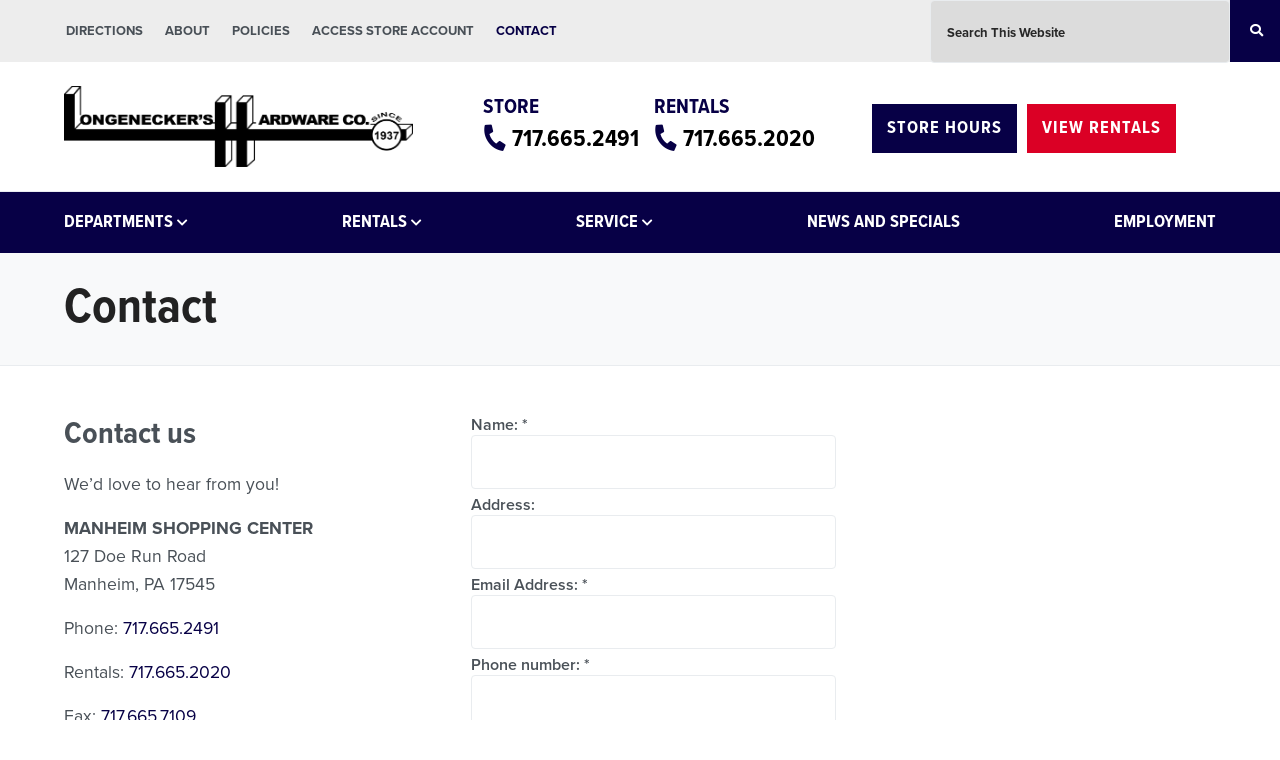

--- FILE ---
content_type: text/html; charset=UTF-8
request_url: https://longeneckers.com/contact/
body_size: 40383
content:
<!DOCTYPE html>
<html lang="en-US">
<head >
<meta charset="UTF-8" />
<meta name="viewport" content="width=device-width, initial-scale=1" />
<title>Contact</title>
<meta name='robots' content='max-image-preview:large' />

            <script data-no-defer="1" data-ezscrex="false" data-cfasync="false" data-pagespeed-no-defer data-cookieconsent="ignore">
                var ctPublicFunctions = {"_ajax_nonce":"0d55a62626","_rest_nonce":"4e5fa9c457","_ajax_url":"\/wp-admin\/admin-ajax.php","_rest_url":"https:\/\/longeneckers.com\/wp-json\/","data__cookies_type":"alternative","data__ajax_type":"rest","data__bot_detector_enabled":"1","data__frontend_data_log_enabled":1,"cookiePrefix":"","wprocket_detected":false,"host_url":"longeneckers.com","text__ee_click_to_select":"Click to select the whole data","text__ee_original_email":"The complete one is","text__ee_got_it":"Got it","text__ee_blocked":"Blocked","text__ee_cannot_connect":"Cannot connect","text__ee_cannot_decode":"Can not decode email. Unknown reason","text__ee_email_decoder":"CleanTalk email decoder","text__ee_wait_for_decoding":"The magic is on the way!","text__ee_decoding_process":"Please wait a few seconds while we decode the contact data."}
            </script>
        
            <script data-no-defer="1" data-ezscrex="false" data-cfasync="false" data-pagespeed-no-defer data-cookieconsent="ignore">
                var ctPublic = {"_ajax_nonce":"0d55a62626","settings__forms__check_internal":"0","settings__forms__check_external":"0","settings__forms__force_protection":"0","settings__forms__search_test":"1","settings__forms__wc_add_to_cart":"0","settings__data__bot_detector_enabled":"1","settings__sfw__anti_crawler":0,"blog_home":"https:\/\/longeneckers.com\/","pixel__setting":"3","pixel__enabled":false,"pixel__url":null,"data__email_check_before_post":"1","data__email_check_exist_post":"0","data__cookies_type":"alternative","data__key_is_ok":true,"data__visible_fields_required":true,"wl_brandname":"Anti-Spam by CleanTalk","wl_brandname_short":"CleanTalk","ct_checkjs_key":535845669,"emailEncoderPassKey":"7301a236c2d8b69ce1006652681af1ea","bot_detector_forms_excluded":"W10=","advancedCacheExists":false,"varnishCacheExists":false,"wc_ajax_add_to_cart":true}
            </script>
        <script>window._wca = window._wca || [];</script>
<link rel='dns-prefetch' href='//fd.cleantalk.org' />
<link rel='dns-prefetch' href='//stats.wp.com' />
<link rel='dns-prefetch' href='//fonts.googleapis.com' />
<link rel='dns-prefetch' href='//use.fontawesome.com' />
<link rel="alternate" type="application/rss+xml" title="Longeneckers True Value &raquo; Feed" href="https://longeneckers.com/feed/" />
<link rel="alternate" type="application/rss+xml" title="Longeneckers True Value &raquo; Comments Feed" href="https://longeneckers.com/comments/feed/" />
<link rel="alternate" title="oEmbed (JSON)" type="application/json+oembed" href="https://longeneckers.com/wp-json/oembed/1.0/embed?url=https%3A%2F%2Flongeneckers.com%2Fcontact%2F" />
<link rel="alternate" title="oEmbed (XML)" type="text/xml+oembed" href="https://longeneckers.com/wp-json/oembed/1.0/embed?url=https%3A%2F%2Flongeneckers.com%2Fcontact%2F&#038;format=xml" />
<link rel="canonical" href="https://longeneckers.com/contact/" />
<style id='wp-img-auto-sizes-contain-inline-css' type='text/css'>
img:is([sizes=auto i],[sizes^="auto," i]){contain-intrinsic-size:3000px 1500px}
/*# sourceURL=wp-img-auto-sizes-contain-inline-css */
</style>
<link rel='stylesheet' id='genesis-blocks-style-css-css' href='https://longeneckers.com/wp-content/plugins/genesis-blocks/dist/style-blocks.build.css?ver=1765431381' type='text/css' media='all' />
<style id='wp-emoji-styles-inline-css' type='text/css'>

	img.wp-smiley, img.emoji {
		display: inline !important;
		border: none !important;
		box-shadow: none !important;
		height: 1em !important;
		width: 1em !important;
		margin: 0 0.07em !important;
		vertical-align: -0.1em !important;
		background: none !important;
		padding: 0 !important;
	}
/*# sourceURL=wp-emoji-styles-inline-css */
</style>
<link rel='stylesheet' id='wp-block-library-css' href='https://longeneckers.com/wp-includes/css/dist/block-library/style.min.css?ver=6.9' type='text/css' media='all' />
<style id='wp-block-heading-inline-css' type='text/css'>
h1:where(.wp-block-heading).has-background,h2:where(.wp-block-heading).has-background,h3:where(.wp-block-heading).has-background,h4:where(.wp-block-heading).has-background,h5:where(.wp-block-heading).has-background,h6:where(.wp-block-heading).has-background{padding:1.25em 2.375em}h1.has-text-align-left[style*=writing-mode]:where([style*=vertical-lr]),h1.has-text-align-right[style*=writing-mode]:where([style*=vertical-rl]),h2.has-text-align-left[style*=writing-mode]:where([style*=vertical-lr]),h2.has-text-align-right[style*=writing-mode]:where([style*=vertical-rl]),h3.has-text-align-left[style*=writing-mode]:where([style*=vertical-lr]),h3.has-text-align-right[style*=writing-mode]:where([style*=vertical-rl]),h4.has-text-align-left[style*=writing-mode]:where([style*=vertical-lr]),h4.has-text-align-right[style*=writing-mode]:where([style*=vertical-rl]),h5.has-text-align-left[style*=writing-mode]:where([style*=vertical-lr]),h5.has-text-align-right[style*=writing-mode]:where([style*=vertical-rl]),h6.has-text-align-left[style*=writing-mode]:where([style*=vertical-lr]),h6.has-text-align-right[style*=writing-mode]:where([style*=vertical-rl]){rotate:180deg}
/*# sourceURL=https://longeneckers.com/wp-includes/blocks/heading/style.min.css */
</style>
<style id='wp-block-paragraph-inline-css' type='text/css'>
.is-small-text{font-size:.875em}.is-regular-text{font-size:1em}.is-large-text{font-size:2.25em}.is-larger-text{font-size:3em}.has-drop-cap:not(:focus):first-letter{float:left;font-size:8.4em;font-style:normal;font-weight:100;line-height:.68;margin:.05em .1em 0 0;text-transform:uppercase}body.rtl .has-drop-cap:not(:focus):first-letter{float:none;margin-left:.1em}p.has-drop-cap.has-background{overflow:hidden}:root :where(p.has-background){padding:1.25em 2.375em}:where(p.has-text-color:not(.has-link-color)) a{color:inherit}p.has-text-align-left[style*="writing-mode:vertical-lr"],p.has-text-align-right[style*="writing-mode:vertical-rl"]{rotate:180deg}
/*# sourceURL=https://longeneckers.com/wp-includes/blocks/paragraph/style.min.css */
</style>
<style id='global-styles-inline-css' type='text/css'>
:root{--wp--preset--aspect-ratio--square: 1;--wp--preset--aspect-ratio--4-3: 4/3;--wp--preset--aspect-ratio--3-4: 3/4;--wp--preset--aspect-ratio--3-2: 3/2;--wp--preset--aspect-ratio--2-3: 2/3;--wp--preset--aspect-ratio--16-9: 16/9;--wp--preset--aspect-ratio--9-16: 9/16;--wp--preset--color--black: #000000;--wp--preset--color--cyan-bluish-gray: #abb8c3;--wp--preset--color--white: #ffffff;--wp--preset--color--pale-pink: #f78da7;--wp--preset--color--vivid-red: #cf2e2e;--wp--preset--color--luminous-vivid-orange: #ff6900;--wp--preset--color--luminous-vivid-amber: #fcb900;--wp--preset--color--light-green-cyan: #7bdcb5;--wp--preset--color--vivid-green-cyan: #00d084;--wp--preset--color--pale-cyan-blue: #8ed1fc;--wp--preset--color--vivid-cyan-blue: #0693e3;--wp--preset--color--vivid-purple: #9b51e0;--wp--preset--gradient--vivid-cyan-blue-to-vivid-purple: linear-gradient(135deg,rgb(6,147,227) 0%,rgb(155,81,224) 100%);--wp--preset--gradient--light-green-cyan-to-vivid-green-cyan: linear-gradient(135deg,rgb(122,220,180) 0%,rgb(0,208,130) 100%);--wp--preset--gradient--luminous-vivid-amber-to-luminous-vivid-orange: linear-gradient(135deg,rgb(252,185,0) 0%,rgb(255,105,0) 100%);--wp--preset--gradient--luminous-vivid-orange-to-vivid-red: linear-gradient(135deg,rgb(255,105,0) 0%,rgb(207,46,46) 100%);--wp--preset--gradient--very-light-gray-to-cyan-bluish-gray: linear-gradient(135deg,rgb(238,238,238) 0%,rgb(169,184,195) 100%);--wp--preset--gradient--cool-to-warm-spectrum: linear-gradient(135deg,rgb(74,234,220) 0%,rgb(151,120,209) 20%,rgb(207,42,186) 40%,rgb(238,44,130) 60%,rgb(251,105,98) 80%,rgb(254,248,76) 100%);--wp--preset--gradient--blush-light-purple: linear-gradient(135deg,rgb(255,206,236) 0%,rgb(152,150,240) 100%);--wp--preset--gradient--blush-bordeaux: linear-gradient(135deg,rgb(254,205,165) 0%,rgb(254,45,45) 50%,rgb(107,0,62) 100%);--wp--preset--gradient--luminous-dusk: linear-gradient(135deg,rgb(255,203,112) 0%,rgb(199,81,192) 50%,rgb(65,88,208) 100%);--wp--preset--gradient--pale-ocean: linear-gradient(135deg,rgb(255,245,203) 0%,rgb(182,227,212) 50%,rgb(51,167,181) 100%);--wp--preset--gradient--electric-grass: linear-gradient(135deg,rgb(202,248,128) 0%,rgb(113,206,126) 100%);--wp--preset--gradient--midnight: linear-gradient(135deg,rgb(2,3,129) 0%,rgb(40,116,252) 100%);--wp--preset--font-size--small: 13px;--wp--preset--font-size--medium: 20px;--wp--preset--font-size--large: 36px;--wp--preset--font-size--x-large: 42px;--wp--preset--spacing--20: 0.44rem;--wp--preset--spacing--30: 0.67rem;--wp--preset--spacing--40: 1rem;--wp--preset--spacing--50: 1.5rem;--wp--preset--spacing--60: 2.25rem;--wp--preset--spacing--70: 3.38rem;--wp--preset--spacing--80: 5.06rem;--wp--preset--shadow--natural: 6px 6px 9px rgba(0, 0, 0, 0.2);--wp--preset--shadow--deep: 12px 12px 50px rgba(0, 0, 0, 0.4);--wp--preset--shadow--sharp: 6px 6px 0px rgba(0, 0, 0, 0.2);--wp--preset--shadow--outlined: 6px 6px 0px -3px rgb(255, 255, 255), 6px 6px rgb(0, 0, 0);--wp--preset--shadow--crisp: 6px 6px 0px rgb(0, 0, 0);}:where(.is-layout-flex){gap: 0.5em;}:where(.is-layout-grid){gap: 0.5em;}body .is-layout-flex{display: flex;}.is-layout-flex{flex-wrap: wrap;align-items: center;}.is-layout-flex > :is(*, div){margin: 0;}body .is-layout-grid{display: grid;}.is-layout-grid > :is(*, div){margin: 0;}:where(.wp-block-columns.is-layout-flex){gap: 2em;}:where(.wp-block-columns.is-layout-grid){gap: 2em;}:where(.wp-block-post-template.is-layout-flex){gap: 1.25em;}:where(.wp-block-post-template.is-layout-grid){gap: 1.25em;}.has-black-color{color: var(--wp--preset--color--black) !important;}.has-cyan-bluish-gray-color{color: var(--wp--preset--color--cyan-bluish-gray) !important;}.has-white-color{color: var(--wp--preset--color--white) !important;}.has-pale-pink-color{color: var(--wp--preset--color--pale-pink) !important;}.has-vivid-red-color{color: var(--wp--preset--color--vivid-red) !important;}.has-luminous-vivid-orange-color{color: var(--wp--preset--color--luminous-vivid-orange) !important;}.has-luminous-vivid-amber-color{color: var(--wp--preset--color--luminous-vivid-amber) !important;}.has-light-green-cyan-color{color: var(--wp--preset--color--light-green-cyan) !important;}.has-vivid-green-cyan-color{color: var(--wp--preset--color--vivid-green-cyan) !important;}.has-pale-cyan-blue-color{color: var(--wp--preset--color--pale-cyan-blue) !important;}.has-vivid-cyan-blue-color{color: var(--wp--preset--color--vivid-cyan-blue) !important;}.has-vivid-purple-color{color: var(--wp--preset--color--vivid-purple) !important;}.has-black-background-color{background-color: var(--wp--preset--color--black) !important;}.has-cyan-bluish-gray-background-color{background-color: var(--wp--preset--color--cyan-bluish-gray) !important;}.has-white-background-color{background-color: var(--wp--preset--color--white) !important;}.has-pale-pink-background-color{background-color: var(--wp--preset--color--pale-pink) !important;}.has-vivid-red-background-color{background-color: var(--wp--preset--color--vivid-red) !important;}.has-luminous-vivid-orange-background-color{background-color: var(--wp--preset--color--luminous-vivid-orange) !important;}.has-luminous-vivid-amber-background-color{background-color: var(--wp--preset--color--luminous-vivid-amber) !important;}.has-light-green-cyan-background-color{background-color: var(--wp--preset--color--light-green-cyan) !important;}.has-vivid-green-cyan-background-color{background-color: var(--wp--preset--color--vivid-green-cyan) !important;}.has-pale-cyan-blue-background-color{background-color: var(--wp--preset--color--pale-cyan-blue) !important;}.has-vivid-cyan-blue-background-color{background-color: var(--wp--preset--color--vivid-cyan-blue) !important;}.has-vivid-purple-background-color{background-color: var(--wp--preset--color--vivid-purple) !important;}.has-black-border-color{border-color: var(--wp--preset--color--black) !important;}.has-cyan-bluish-gray-border-color{border-color: var(--wp--preset--color--cyan-bluish-gray) !important;}.has-white-border-color{border-color: var(--wp--preset--color--white) !important;}.has-pale-pink-border-color{border-color: var(--wp--preset--color--pale-pink) !important;}.has-vivid-red-border-color{border-color: var(--wp--preset--color--vivid-red) !important;}.has-luminous-vivid-orange-border-color{border-color: var(--wp--preset--color--luminous-vivid-orange) !important;}.has-luminous-vivid-amber-border-color{border-color: var(--wp--preset--color--luminous-vivid-amber) !important;}.has-light-green-cyan-border-color{border-color: var(--wp--preset--color--light-green-cyan) !important;}.has-vivid-green-cyan-border-color{border-color: var(--wp--preset--color--vivid-green-cyan) !important;}.has-pale-cyan-blue-border-color{border-color: var(--wp--preset--color--pale-cyan-blue) !important;}.has-vivid-cyan-blue-border-color{border-color: var(--wp--preset--color--vivid-cyan-blue) !important;}.has-vivid-purple-border-color{border-color: var(--wp--preset--color--vivid-purple) !important;}.has-vivid-cyan-blue-to-vivid-purple-gradient-background{background: var(--wp--preset--gradient--vivid-cyan-blue-to-vivid-purple) !important;}.has-light-green-cyan-to-vivid-green-cyan-gradient-background{background: var(--wp--preset--gradient--light-green-cyan-to-vivid-green-cyan) !important;}.has-luminous-vivid-amber-to-luminous-vivid-orange-gradient-background{background: var(--wp--preset--gradient--luminous-vivid-amber-to-luminous-vivid-orange) !important;}.has-luminous-vivid-orange-to-vivid-red-gradient-background{background: var(--wp--preset--gradient--luminous-vivid-orange-to-vivid-red) !important;}.has-very-light-gray-to-cyan-bluish-gray-gradient-background{background: var(--wp--preset--gradient--very-light-gray-to-cyan-bluish-gray) !important;}.has-cool-to-warm-spectrum-gradient-background{background: var(--wp--preset--gradient--cool-to-warm-spectrum) !important;}.has-blush-light-purple-gradient-background{background: var(--wp--preset--gradient--blush-light-purple) !important;}.has-blush-bordeaux-gradient-background{background: var(--wp--preset--gradient--blush-bordeaux) !important;}.has-luminous-dusk-gradient-background{background: var(--wp--preset--gradient--luminous-dusk) !important;}.has-pale-ocean-gradient-background{background: var(--wp--preset--gradient--pale-ocean) !important;}.has-electric-grass-gradient-background{background: var(--wp--preset--gradient--electric-grass) !important;}.has-midnight-gradient-background{background: var(--wp--preset--gradient--midnight) !important;}.has-small-font-size{font-size: var(--wp--preset--font-size--small) !important;}.has-medium-font-size{font-size: var(--wp--preset--font-size--medium) !important;}.has-large-font-size{font-size: var(--wp--preset--font-size--large) !important;}.has-x-large-font-size{font-size: var(--wp--preset--font-size--x-large) !important;}
/*# sourceURL=global-styles-inline-css */
</style>

<style id='classic-theme-styles-inline-css' type='text/css'>
/*! This file is auto-generated */
.wp-block-button__link{color:#fff;background-color:#32373c;border-radius:9999px;box-shadow:none;text-decoration:none;padding:calc(.667em + 2px) calc(1.333em + 2px);font-size:1.125em}.wp-block-file__button{background:#32373c;color:#fff;text-decoration:none}
/*# sourceURL=/wp-includes/css/classic-themes.min.css */
</style>
<style id='font-awesome-svg-styles-default-inline-css' type='text/css'>
.svg-inline--fa {
  display: inline-block;
  height: 1em;
  overflow: visible;
  vertical-align: -.125em;
}
/*# sourceURL=font-awesome-svg-styles-default-inline-css */
</style>
<link rel='stylesheet' id='font-awesome-svg-styles-css' href='https://longeneckers.com/wp-content/uploads/font-awesome/v5.12.0/css/svg-with-js.css' type='text/css' media='all' />
<style id='font-awesome-svg-styles-inline-css' type='text/css'>
   .wp-block-font-awesome-icon svg::before,
   .wp-rich-text-font-awesome-icon svg::before {content: unset;}
/*# sourceURL=font-awesome-svg-styles-inline-css */
</style>
<link rel='stylesheet' id='cleantalk-public-css-css' href='https://longeneckers.com/wp-content/plugins/cleantalk-spam-protect/css/cleantalk-public.min.css?ver=6.70.1_1766636790' type='text/css' media='all' />
<link rel='stylesheet' id='cleantalk-email-decoder-css-css' href='https://longeneckers.com/wp-content/plugins/cleantalk-spam-protect/css/cleantalk-email-decoder.min.css?ver=6.70.1_1766636790' type='text/css' media='all' />
<link rel='stylesheet' id='afr-css-css' href='https://longeneckers.com/wp-content/plugins/autocomplete-for-relevanssi/awesomplete-gh-pages/awesomplete.css?ver=6.9' type='text/css' media='all' />
<link rel='stylesheet' id='cntctfrm_form_style-css' href='https://longeneckers.com/wp-content/plugins/contact-form-plugin/css/form_style.css?ver=4.3.6' type='text/css' media='all' />
<link rel='stylesheet' id='accua-forms-api-base-css' href='https://longeneckers.com/wp-content/plugins/contact-forms/accua-form-api.css?ver=53' type='text/css' media='all' />
<link rel='stylesheet' id='easingslider-css' href='https://longeneckers.com/wp-content/plugins/easing-slider/assets/css/public.min.css?ver=3.0.8' type='text/css' media='all' />
<style id='woocommerce-inline-inline-css' type='text/css'>
.woocommerce form .form-row .required { visibility: visible; }
/*# sourceURL=woocommerce-inline-inline-css */
</style>
<link rel='stylesheet' id='jquery-ui-style-css' href='https://longeneckers.com/wp-content/plugins/woocommerce-bookings/dist/jquery-ui-styles.css?ver=1.11.4-wc-bookings.3.0.2' type='text/css' media='all' />
<link rel='stylesheet' id='wc-bookings-styles-css' href='https://longeneckers.com/wp-content/plugins/woocommerce-bookings/dist/frontend.css?ver=3.0.2' type='text/css' media='all' />
<link rel='stylesheet' id='longeneckers-main-css' href='https://longeneckers.com/wp-content/themes/longeneckers-theme/assets/css/main.css?ver=6.9' type='text/css' media='all' />
<link rel='stylesheet' id='longeneckers-woocommerce-css' href='https://longeneckers.com/wp-content/themes/longeneckers-theme/assets/css/woocommerce.css?ver=6.9' type='text/css' media='all' />
<link rel='stylesheet' id='longeneckers-google-fonts-css' href='//fonts.googleapis.com/css?family=Source+Sans+Pro%3A400%2C600%2C700&#038;display=swap&#038;ver=6.9' type='text/css' media='all' />
<link rel='stylesheet' id='font-awesome-official-css' href='https://use.fontawesome.com/releases/v5.12.0/css/all.css' type='text/css' media='all' integrity="sha384-REHJTs1r2ErKBuJB0fCK99gCYsVjwxHrSU0N7I1zl9vZbggVJXRMsv/sLlOAGb4M" crossorigin="anonymous" />
<link rel='stylesheet' id='simple-social-icons-font-css' href='https://longeneckers.com/wp-content/plugins/simple-social-icons/css/style.css?ver=4.0.0' type='text/css' media='all' />
<link rel='stylesheet' id='wp-featherlight-css' href='https://longeneckers.com/wp-content/plugins/wp-featherlight/css/wp-featherlight.min.css?ver=1.3.4' type='text/css' media='all' />
<link rel='stylesheet' id='longeneckers-css' href='https://longeneckers.com/wp-content/themes/longeneckers-theme/style.css?ver=6.9' type='text/css' media='all' />
<link rel='stylesheet' id='cyclone-template-style-dark-0-css' href='https://longeneckers.com/wp-content/plugins/cyclone-slider/templates/dark/style.css?ver=3.2.0' type='text/css' media='all' />
<link rel='stylesheet' id='cyclone-template-style-default-0-css' href='https://longeneckers.com/wp-content/plugins/cyclone-slider/templates/default/style.css?ver=3.2.0' type='text/css' media='all' />
<link rel='stylesheet' id='cyclone-template-style-standard-0-css' href='https://longeneckers.com/wp-content/plugins/cyclone-slider/templates/standard/style.css?ver=3.2.0' type='text/css' media='all' />
<link rel='stylesheet' id='cyclone-template-style-thumbnails-0-css' href='https://longeneckers.com/wp-content/plugins/cyclone-slider/templates/thumbnails/style.css?ver=3.2.0' type='text/css' media='all' />
<link rel='stylesheet' id='font-awesome-official-v4shim-css' href='https://use.fontawesome.com/releases/v5.12.0/css/v4-shims.css' type='text/css' media='all' integrity="sha384-AL44/7DEVqkvY9j8IjGLGZgFmHAjuHa+2RIWKxDliMNIfSs9g14/BRpYwHrWQgz6" crossorigin="anonymous" />
<style id='font-awesome-official-v4shim-inline-css' type='text/css'>
@font-face {
font-family: "FontAwesome";
font-display: block;
src: url("https://use.fontawesome.com/releases/v5.12.0/webfonts/fa-brands-400.eot"),
		url("https://use.fontawesome.com/releases/v5.12.0/webfonts/fa-brands-400.eot?#iefix") format("embedded-opentype"),
		url("https://use.fontawesome.com/releases/v5.12.0/webfonts/fa-brands-400.woff2") format("woff2"),
		url("https://use.fontawesome.com/releases/v5.12.0/webfonts/fa-brands-400.woff") format("woff"),
		url("https://use.fontawesome.com/releases/v5.12.0/webfonts/fa-brands-400.ttf") format("truetype"),
		url("https://use.fontawesome.com/releases/v5.12.0/webfonts/fa-brands-400.svg#fontawesome") format("svg");
}

@font-face {
font-family: "FontAwesome";
font-display: block;
src: url("https://use.fontawesome.com/releases/v5.12.0/webfonts/fa-solid-900.eot"),
		url("https://use.fontawesome.com/releases/v5.12.0/webfonts/fa-solid-900.eot?#iefix") format("embedded-opentype"),
		url("https://use.fontawesome.com/releases/v5.12.0/webfonts/fa-solid-900.woff2") format("woff2"),
		url("https://use.fontawesome.com/releases/v5.12.0/webfonts/fa-solid-900.woff") format("woff"),
		url("https://use.fontawesome.com/releases/v5.12.0/webfonts/fa-solid-900.ttf") format("truetype"),
		url("https://use.fontawesome.com/releases/v5.12.0/webfonts/fa-solid-900.svg#fontawesome") format("svg");
}

@font-face {
font-family: "FontAwesome";
font-display: block;
src: url("https://use.fontawesome.com/releases/v5.12.0/webfonts/fa-regular-400.eot"),
		url("https://use.fontawesome.com/releases/v5.12.0/webfonts/fa-regular-400.eot?#iefix") format("embedded-opentype"),
		url("https://use.fontawesome.com/releases/v5.12.0/webfonts/fa-regular-400.woff2") format("woff2"),
		url("https://use.fontawesome.com/releases/v5.12.0/webfonts/fa-regular-400.woff") format("woff"),
		url("https://use.fontawesome.com/releases/v5.12.0/webfonts/fa-regular-400.ttf") format("truetype"),
		url("https://use.fontawesome.com/releases/v5.12.0/webfonts/fa-regular-400.svg#fontawesome") format("svg");
unicode-range: U+F004-F005,U+F007,U+F017,U+F022,U+F024,U+F02E,U+F03E,U+F044,U+F057-F059,U+F06E,U+F070,U+F075,U+F07B-F07C,U+F080,U+F086,U+F089,U+F094,U+F09D,U+F0A0,U+F0A4-F0A7,U+F0C5,U+F0C7-F0C8,U+F0E0,U+F0EB,U+F0F3,U+F0F8,U+F0FE,U+F111,U+F118-F11A,U+F11C,U+F133,U+F144,U+F146,U+F14A,U+F14D-F14E,U+F150-F152,U+F15B-F15C,U+F164-F165,U+F185-F186,U+F191-F192,U+F1AD,U+F1C1-F1C9,U+F1CD,U+F1D8,U+F1E3,U+F1EA,U+F1F6,U+F1F9,U+F20A,U+F247-F249,U+F24D,U+F254-F25B,U+F25D,U+F267,U+F271-F274,U+F279,U+F28B,U+F28D,U+F2B5-F2B6,U+F2B9,U+F2BB,U+F2BD,U+F2C1-F2C2,U+F2D0,U+F2D2,U+F2DC,U+F2ED,U+F328,U+F358-F35B,U+F3A5,U+F3D1,U+F410,U+F4AD;
}
/*# sourceURL=font-awesome-official-v4shim-inline-css */
</style>
<link rel='stylesheet' id='colorbox-css' href='https://longeneckers.com/wp-content/plugins/lightbox-gallery/colorbox/example1/colorbox.css?ver=6.9' type='text/css' media='all' />
<script type="text/template" id="tmpl-variation-template">
	<div class="woocommerce-variation-description">{{{ data.variation.variation_description }}}</div>
	<div class="woocommerce-variation-price">{{{ data.variation.price_html }}}</div>
	<div class="woocommerce-variation-availability">{{{ data.variation.availability_html }}}</div>
</script>
<script type="text/template" id="tmpl-unavailable-variation-template">
	<p>Sorry, this product is unavailable. Please choose a different combination.</p>
</script>
<script type="text/javascript" src="https://longeneckers.com/wp-includes/js/jquery/jquery.min.js?ver=3.7.1" id="jquery-core-js"></script>
<script type="text/javascript" src="https://longeneckers.com/wp-includes/js/jquery/jquery-migrate.min.js?ver=3.4.1" id="jquery-migrate-js"></script>
<script type="text/javascript" src="https://longeneckers.com/wp-includes/js/underscore.min.js?ver=1.13.7" id="underscore-js"></script>
<script type="text/javascript" id="wp-util-js-extra">
/* <![CDATA[ */
var _wpUtilSettings = {"ajax":{"url":"/wp-admin/admin-ajax.php"}};
//# sourceURL=wp-util-js-extra
/* ]]> */
</script>
<script type="text/javascript" src="https://longeneckers.com/wp-includes/js/wp-util.min.js?ver=6.9" id="wp-util-js"></script>
<script type="text/javascript" src="https://longeneckers.com/wp-content/plugins/woocommerce/assets/js/jquery-blockui/jquery.blockUI.min.js?ver=2.7.0-wc.10.4.3" id="wc-jquery-blockui-js" data-wp-strategy="defer"></script>
<script type="text/javascript" src="https://longeneckers.com/wp-content/plugins/cleantalk-spam-protect/js/apbct-public-bundle.min.js?ver=6.70.1_1766636790" id="apbct-public-bundle.min-js-js"></script>
<script type="text/javascript" src="https://fd.cleantalk.org/ct-bot-detector-wrapper.js?ver=6.70.1" id="ct_bot_detector-js" defer="defer" data-wp-strategy="defer"></script>
<script type="text/javascript" src="https://longeneckers.com/wp-content/plugins/autocomplete-for-relevanssi/awesomplete-gh-pages/awesomplete.js?ver=0.1" id="afr-js-js"></script>
<script type="text/javascript" src="https://longeneckers.com/wp-content/plugins/easing-slider/assets/js/public.min.js?ver=3.0.8" id="easingslider-js"></script>
<script type="text/javascript" id="wc-add-to-cart-js-extra">
/* <![CDATA[ */
var wc_add_to_cart_params = {"ajax_url":"/wp-admin/admin-ajax.php","wc_ajax_url":"/?wc-ajax=%%endpoint%%","i18n_view_cart":"View cart","cart_url":"https://longeneckers.com/cart/","is_cart":"","cart_redirect_after_add":"yes"};
//# sourceURL=wc-add-to-cart-js-extra
/* ]]> */
</script>
<script type="text/javascript" src="https://longeneckers.com/wp-content/plugins/woocommerce/assets/js/frontend/add-to-cart.min.js?ver=10.4.3" id="wc-add-to-cart-js" defer="defer" data-wp-strategy="defer"></script>
<script type="text/javascript" src="https://longeneckers.com/wp-content/plugins/woocommerce/assets/js/js-cookie/js.cookie.min.js?ver=2.1.4-wc.10.4.3" id="wc-js-cookie-js" defer="defer" data-wp-strategy="defer"></script>
<script type="text/javascript" id="woocommerce-js-extra">
/* <![CDATA[ */
var woocommerce_params = {"ajax_url":"/wp-admin/admin-ajax.php","wc_ajax_url":"/?wc-ajax=%%endpoint%%","i18n_password_show":"Show password","i18n_password_hide":"Hide password"};
//# sourceURL=woocommerce-js-extra
/* ]]> */
</script>
<script type="text/javascript" src="https://longeneckers.com/wp-content/plugins/woocommerce/assets/js/frontend/woocommerce.min.js?ver=10.4.3" id="woocommerce-js" defer="defer" data-wp-strategy="defer"></script>
<script type="text/javascript" src="https://stats.wp.com/s-202604.js" id="woocommerce-analytics-js" defer="defer" data-wp-strategy="defer"></script>
<link rel="https://api.w.org/" href="https://longeneckers.com/wp-json/" /><link rel="alternate" title="JSON" type="application/json" href="https://longeneckers.com/wp-json/wp/v2/pages/113" /><link rel="EditURI" type="application/rsd+xml" title="RSD" href="https://longeneckers.com/xmlrpc.php?rsd" />
	<style>img#wpstats{display:none}</style>
		<link rel="pingback" href="https://longeneckers.com/xmlrpc.php" />
<script>
jQuery(document).ready(function($) {
$('.bluebtn').hover(
       function(){ $('.store-hours-widget').addClass('activebtn') },
       function(){ $('.store-hours-widget').removeClass('activebtn') }
)
});
</script>
<link rel="stylesheet" href="https://use.typekit.net/tzq1dxm.css">
<script>
jQuery(document).ready(function( $ ) {
    setInterval(function() {
var numItems = $('.bookable-range').length;
if (numItems > 1)
{
  $(".wc-pao-addon-same-day-less-than-3-hours-rental").hide();
$( ".wc-pao-addon-same-day-less-than-3-hours-rental .wc-pao-addon-checkbox" ).prop( "checked", false );
  $(".wc-pao-addon-same-day-less-than-4-hours-rental").hide();
$( ".wc-pao-addon-same-day-less-than-4-hours-rental .wc-pao-addon-checkbox" ).prop( "checked", false );
} 
else
{
    $(".wc-pao-addon-same-day-rental").show();

}
 }, 500);
});
</script>


<script>
jQuery(document).ready(function( $ ) {
    setTimeout(function() {
      $(".wc-pao-addon-same-day-rental").hide();

 }, 1000);
});
</script>
<script>
jQuery(document).ready(function( $ ) {
    setInterval(function() {
  if (($(".wc-pao-subtotal-line")[0]) && ($('input.wc-pao-addon-checkbox').is(':checked'))  ){
var text = $('.wc-pao-subtotal-line .amount').text()
        $('.wc-bookings-booking-cost .amount').text(text);
} 
else
{
        var value= '';
        $('.wc-bookings-booking-cost .amount').text(text);

}
 }, 500);
});
</script>
<script>
jQuery(document).ready(function( $ ) {
    setInterval(function() {
  if (!$('input.wc-pao-addon-checkbox').is(':checked'))  {
    var text=$('.wc-bookings-booking-cost').attr("data-raw-price");
		console.log(text);
        $('.wc-bookings-booking-cost .amount').text("$" + text + ".00");
} 
 }, 500);
});
</script>
<script>
jQuery(document).ready(function($) {
	setInterval(function() {
        var numItems = $('.bookable-range').length;
		if ($(".ui-state-disabled").hasClass("bookable-range") && 
		($('.wc-pao-addon-pickup-time select').attr('value').match(/1200-pm-11|1230-pm-12|100-pm-13|130-pm-14|200-pm-15|230-pm-16|300-pm-17|330-pm-18|400-pm-19|430-pm-20|5-00-pm-21/)) && 
		($('.wc-pao-addon-return-time select').attr('value').match(/700-am-1|730-am-2|800-am-3|830-am-4|900-am-5|930-am-6|1000-am-7|1030-am-8|1100-am-9|1130-am-10|1200-pm-11/))
		&& (numItems < 4)) {
			$('.wc-pao-addon-daily-cost .wc-pao-addon-checkbox').prop('checked', false).click();
			$('wc-pao-addon-weekend-special .wc-pao-addon-checkbox').prop('checked', true).click();
			console.log('hello1');

        }
        else if ($(".ui-state-disabled").hasClass("bookable-range") && 
		($('.wc-pao-addon-return-time select').attr('value').match(/700-am-1|730-am-2|800-am-3|830-am-4|900-am-5|930-am-6|1000-am-7|1030-am-8|1100-am-9|1130-am-10|1200-pm-11/)) && 
		($('.wc-pao-addon-pickup-time select').attr('value').match(/700-am-1|730-am-2|800-am-3|830-am-4|900-am-5|930-am-6|1000-am-7|1030-am-8|1100-am-9|1130-am-10|1200-pm-11/))
		&& (numItems < 4)) {
$('wc-pao-addon-weekend-special .wc-pao-addon-checkbox').prop('checked', false).click();
$('.wc-pao-addon-daily-cost .wc-pao-addon-checkbox').prop('checked', true).click();
			console.log('hello2');
        }
       else {
        			console.log('take price down');
$('.wc-pao-addon-daily-cost .wc-pao-addon-checkbox').prop('checked', true).click();
$('wc-pao-addon-weekend-special .wc-pao-addon-checkbox').prop('checked', true).click();

}
   }, 1000);
});
</script>
<script>
jQuery(document).ready(function( $ ) {
    setInterval(function() {
if ($('.wc-bookings-booking-cost .amount:contains("$0.00")').length > 0) {
var newText = 'Cost will be calculated at store.';
 
    //Change the text using the text method.
    $('.wc-bookings-booking-cost .amount').text(newText);
}
 }, 500);
});
</script>
<script>
jQuery(document).ready(function( $ ) {
    setInterval(function() {
if ($('.amount:contains("$0.00")').length > 0) {
var newText = 'Cost will be calculated at store.';
    //Change the text using the text method.
    $('.amount').text(newText);
}
 }, 1000);
});
</script>
<script>
jQuery(document).ready(function($) {
   setInterval(function() {
       if ($('.selection-start-date').length){
    var monthnum = $('.selection-start-date').attr("data-month");
    var month =  parseInt(monthnum, 10) + parseInt(1, 10);
    var year = $('.selection-start-date').attr("data-year");
    var day = $('.selection-start-date a').text();
    $(".wc-pao-addon-pickup-time .wc-pao-addon-name").html("Pickup Time on " + month + "-" + day + "-" + year);
    }
    }, 1000);
});
</script>
<script>
jQuery(document).ready(function($) {
   setInterval(function() {
    if ($('.selection-end-date').length){
    var monthnum = $('.selection-end-date').attr("data-month");
    var month =  parseInt(monthnum, 10) + parseInt(1, 10);
    var year = $('.selection-end-date').attr("data-year");
    var day = $('.selection-end-date a').text();
    $(".wc-pao-addon-return-time .wc-pao-addon-name").html("Return Time on " + month + "-" + day + "-" + year);
    }
    else if ($('.selection-start-date').length) {
    var monthnum = $('.selection-start-date').attr("data-month");
    var endmonth =  parseInt(monthnum, 10) + parseInt(1, 10);
    var endyear = $('.selection-start-date').attr("data-year");
    var endday = $('.selection-start-date a').text();
    $(".wc-pao-addon-return-time .wc-pao-addon-name").html("Return Time on " + endmonth + "-" + endday + "-" + endyear);
}
    }, 1000);
});
</script>
<script>
  (function(i,s,o,g,r,a,m){i['GoogleAnalyticsObject']=r;i[r]=i[r]||function(){
  (i[r].q=i[r].q||[]).push(arguments)},i[r].l=1*new Date();a=s.createElement(o),
  m=s.getElementsByTagName(o)[0];a.async=1;a.src=g;m.parentNode.insertBefore(a,m)
  })(window,document,'script','//www.google-analytics.com/analytics.js','ga');

  ga('create', 'UA-68358628-1', 'auto');
  ga('send', 'pageview');

</script>
<!-- Fathom - simple website analytics - https://github.com/usefathom/fathom -->
<script>
(function(f, a, t, h, o, m){
	a[h]=a[h]||function(){
		(a[h].q=a[h].q||[]).push(arguments)
	};
	o=f.createElement('script'),
	m=f.getElementsByTagName('script')[0];
	o.async=1; o.src=t; o.id='fathom-script';
	m.parentNode.insertBefore(o,m)
})(document, window, '//stats.anchor.host/tracker.js', 'fathom');
fathom('set', 'siteId', 'VITEW');
fathom('trackPageview');
</script>
<!-- / Fathom -->
<script>jQuery(document).ready(function($) {
if ($("body").hasClass("product_parent_cat_equipment")) {
	$(".wc-pao-addon select").change(function() {
		var pickuptime = $(".wc-pao-addon-pickup-time select").prop('selectedIndex');
		var dropofftime = $(".wc-pao-addon-return-time select").prop('selectedIndex');
        var numItems1 = $('.ui-datepicker-inline .bookable-range').length;
		 if ((pickuptime > dropofftime)  && (numItems1 == 2)  ){
	$('.wc-pao-addon-less-than-24-hour-rental .wc-pao-addon-checkbox').prop( "checked", true );
		console.log("test1");
		} else if ((pickuptime == dropofftime)  && (numItems1 == 2)  ){
	$('.wc-pao-addon-less-than-24-hour-rental .wc-pao-addon-checkbox').prop( "checked", true );
		console.log("test1");
		} else if ((pickuptime < dropofftime)  && (numItems1 !== 2)  ){
	$('.wc-pao-addon-less-than-24-hour-rental .wc-pao-addon-checkbox').prop( "checked", false );
		console.log("test1");
		} else {
		$('.wc-pao-addon-less-than-24-hour-rental .wc-pao-addon-checkbox').prop( "checked", false );
		console.log("test2");

		}

	});
} });
</script>	<noscript><style>.woocommerce-product-gallery{ opacity: 1 !important; }</style></noscript>
	<script src="/wp-content/mu-plugins/captaincore-analytics.js" data-site="EGHDXDOI" defer></script>
<link rel="icon" href="https://longeneckers.com/wp-content/uploads/longeneckers_favicon.png" sizes="32x32" />
<link rel="icon" href="https://longeneckers.com/wp-content/uploads/longeneckers_favicon.png" sizes="192x192" />
<link rel="apple-touch-icon" href="https://longeneckers.com/wp-content/uploads/longeneckers_favicon.png" />
<meta name="msapplication-TileImage" content="https://longeneckers.com/wp-content/uploads/longeneckers_favicon.png" />
		<style type="text/css" id="wp-custom-css">
			.woocommerce-product-details__short-description ul{list-style:none;}
.homepagebox {font-size: 13px; margin-bottom: 30px;}
.adjacent-entry-pagination.pagination {display:none;}
.store-hours-widget {
	     margin-left: 10px;
    position: absolute;
    right: auto;
    top: 59px;
    background-color: #070046;
    padding: 30px;
    color: white !important;
    max-width: 300px;
    width: 100%;
	display:none;
}
.store-hours-widget p {
	color: white;
	font-family: proxima-nova,sans-serif;font-weight: 400;
	font-size: 12px;
}
.activebtn {display:block;}
#text-15 {position: relative;float:left;}
td {border:none !important;}
.before-header .search-form:after {
    content: "\f002";
    font-family: FontAwesome;
    padding: 24px 20px;
}
#menu-top-nav {
    max-width: 500px;
}
.before-header .button, .before-header .widget, .before-header button, .before-header p {
    margin-bottom: 0 !important;
}
.sub-menu-toggle:before {
    border-color: #ffffff transparent transparent !important;
}
@media (max-width:895px){#menu-main-nav i {display:none;}}
.woocommerce-LoopProduct-link, .woocommerce-LoopProduct-link img {
    width: auto;
    HEIGHT: auto;
    max-height: 165px;
    margin: auto;
}
.before-header .search-form input {
    min-height: 63px;
    min-width: 300px;
}
@media (max-width: 500px) {
	.home .cycloneslider-template-default .cycloneslider-slides {
		height: 230px !important;}
}
	.home .cycloneslider-template-default .cycloneslider-caption {
    background: rgba(7,0,70,1.0);
}
.woocommerce-product-gallery__trigger:before {display:none;}
@media (max-width: 767px) {
	#menu-top-nav, #nav_menu-2 {
    overflow: scroll;
}
}
@media (min-width: 768px) {
	#menu-top-nav, #nav_menu-2 {
    overflow: hidden !important;
}
}
.single .hero-section {
    display: block;
    background-color: #ededed !important;
    background-image: none !important;
}
.single-post article {max-width: 800px; margin: auto;}
#respond {display: none;}
.wp-block-latest-posts {border: 1px solid #ccc;padding: 15px;}
.wp-block-latest-posts li>a { font-family: proxima-nova-condensed,sans-serif; font-weight: 600; line-height: 1.2944; font-size: 20px; margin-top: 10px; display: block; }
.wp-block-archives-list.wp-block-archives {list-style:none;}
.wp-block-latest-posts {border: 1px solid #ccc;padding: 15px;max-width: 300px;}
.wp-block-latest-posts li>a { font-family: proxima-nova-condensed,sans-serif; font-weight: 600; line-height: 1.2944; font-size: 20px; margin-top: 10px; display: block; }
.wp-block-archives-list.wp-block-archives {list-style:none !important;    max-width: 300px;}
		</style>
		<link rel='stylesheet' id='wc-blocks-style-css' href='https://longeneckers.com/wp-content/plugins/woocommerce/assets/client/blocks/wc-blocks.css?ver=wc-10.4.3' type='text/css' media='all' />
</head>
<body class="wp-singular page-template-default page page-id-113 wp-custom-logo wp-embed-responsive wp-theme-genesis wp-child-theme-longeneckers-theme theme-genesis woocommerce-no-js wp-featherlight-captions full-width-content genesis-breadcrumbs-hidden genesis-singular-image-hidden genesis-footer-widgets-visible is-single has-hero-section" itemscope itemtype="https://schema.org/WebPage"><div class="site-container"><ul class="genesis-skip-link"><li><a href="#genesis-content" class="screen-reader-shortcut"> Skip to main content</a></li><li><a href="#genesis-footer-widgets" class="screen-reader-shortcut"> Skip to footer</a></li></ul><header class="site-header" itemscope itemtype="https://schema.org/WPHeader"><div class="before-header"><div class="wrap"><section id="nav_menu-2" class="widget widget_nav_menu two-thirds first"><div class="widget-wrap"><div class="menu-top-nav-container"><ul id="menu-top-nav" class="menu"><li id="menu-item-120" class="menu-item menu-item-type-post_type menu-item-object-page menu-item-120"><a href="https://longeneckers.com/directions/" itemprop="url">Directions</a></li>
<li id="menu-item-119" class="menu-item menu-item-type-post_type menu-item-object-page menu-item-119"><a href="https://longeneckers.com/about-2/" itemprop="url">About</a></li>
<li id="menu-item-117" class="menu-item menu-item-type-post_type menu-item-object-page menu-item-117"><a href="https://longeneckers.com/store-policies/" itemprop="url">Policies</a></li>
<li id="menu-item-116" class="menu-item menu-item-type-post_type menu-item-object-page menu-item-116"><a target="_blank" href="https://store.longeneckers.com/#new_tab" itemprop="url">Access Store Account</a></li>
<li id="menu-item-115" class="menu-item menu-item-type-post_type menu-item-object-page current-menu-item page_item page-item-113 current_page_item menu-item-115"><a href="https://longeneckers.com/contact/" aria-current="page" itemprop="url">Contact</a></li>
<li id="menu-item-6432" class="search-toggle menu-item menu-item-type-custom menu-item-object-custom menu-item-6432"><a href="javascript:void(0);" itemprop="url">Search</a></li>
</ul></div></div></section>
<section id="search-2" class="widget widget_search"><div class="widget-wrap"><form apbct-form-sign="native_search" class="search-form" method="get" action="https://longeneckers.com/" role="search" itemprop="potentialAction" itemscope itemtype="https://schema.org/SearchAction"><label class="search-form-label screen-reader-text" for="searchform-1">Search this website</label><input class="search-form-input" type="search" name="s" id="searchform-1" placeholder="Search this website" itemprop="query-input"><input class="search-form-submit" type="submit" value="Search"><meta content="https://longeneckers.com/?s={s}" itemprop="target"><input
                    class="apbct_special_field apbct_email_id__search_form"
                    name="apbct__email_id__search_form"
                    aria-label="apbct__label_id__search_form"
                    type="text" size="30" maxlength="200" autocomplete="off"
                    value=""
                /><input
                   id="apbct_submit_id__search_form" 
                   class="apbct_special_field apbct__email_id__search_form"
                   name="apbct__label_id__search_form"
                   aria-label="apbct_submit_name__search_form"
                   type="submit"
                   size="30"
                   maxlength="200"
                   value="32913"
               /></form></div></section>
</div></div><div class="wrap"><div class="title-area"><a href="https://longeneckers.com/" class="custom-logo-link" rel="home"><img style="max-width:120px;max-height:60px"width="1927" height="450" src="https://longeneckers.com/wp-content/uploads/Longeneckers_logo_2020.png" class="custom-logo" alt="Longeneckers True Value" decoding="async" fetchpriority="high" srcset="https://longeneckers.com/wp-content/uploads/Longeneckers_logo_2020.png 1927w, https://longeneckers.com/wp-content/uploads/Longeneckers_logo_2020-500x117.png 500w, https://longeneckers.com/wp-content/uploads/Longeneckers_logo_2020-150x35.png 150w, https://longeneckers.com/wp-content/uploads/Longeneckers_logo_2020-768x179.png 768w, https://longeneckers.com/wp-content/uploads/Longeneckers_logo_2020-1536x359.png 1536w" sizes="(max-width: 1927px) 100vw, 1927px" /></a><p class="site-title" itemprop="headline">Longeneckers True Value</p><p class="site-description" itemprop="description">Manheim PA</p></div><div class="widget-area header-widget-area"><section id="text-3" class="widget widget_text one-half first"><div class="widget-wrap">			<div class="textwidget"><div class="phone-holder">
<h5>Rentals</h5>
<p><i class="fas fa-phone"></i> <a style="color: #000;" href="tel:717.665.2020">717.665.2020</a></p>
</div>
<div class="phone-holder">
<h5>Store</h5>
<p><i class="fas fa-phone"></i> <a style="color: #000;" href="tel:717.665.2491">717.665.2491</a></p>
</div>
</div>
		</div></section>
<section id="text-15" class="widget widget_text"><div class="widget-wrap">			<div class="textwidget"><p><a class="redbtn btnfixer" href="https://longeneckers.com/rentals/equipment-rentals/">View Rentals</a><a class="bluebtn btnfixer" href="#">Store Hours</a></p>
<div class="store-hours-widget">
<p><strong>STORE HOURS:</strong></p>
<p>M-F 8am-8pm • Sat 8am-5pm<br />
(Rentals open daily at 7am)<br />
<br />
SUN CLOSED</p>
</div>
</div>
		</div></section>
</div></div><nav class="nav-secondary" aria-label="Secondary" itemscope itemtype="https://schema.org/SiteNavigationElement"><div class="wrap"><ul id="menu-main-nav" class="menu genesis-nav-menu menu-secondary js-superfish"><li id="menu-item-71" class="menu-item menu-item-type-post_type menu-item-object-page menu-item-has-children menu-item-71"><a href="javascript:void(0);" itemprop="url"><span itemprop="name">Departments <i class="fas fa-chevron-down"></i></span></a>
<ul class="sub-menu">
	<li id="menu-item-6610" class="menu-item menu-item-type-post_type menu-item-object-page menu-item-6610"><a href="https://longeneckers.com/order-gift-cards/" itemprop="url"><span itemprop="name">Order Gift Cards</span></a></li>
	<li id="menu-item-72" class="menu-item menu-item-type-post_type menu-item-object-page menu-item-72"><a target="_blank" href="https://www.longeneckersappliances.com/#new_tab" itemprop="url"><span itemprop="name">Appliances</span></a></li>
	<li id="menu-item-73" class="menu-item menu-item-type-post_type menu-item-object-page menu-item-73"><a href="https://longeneckers.com/departments/automotive/" itemprop="url"><span itemprop="name">Automotive</span></a></li>
	<li id="menu-item-74" class="menu-item menu-item-type-post_type menu-item-object-page menu-item-74"><a href="https://longeneckers.com/departments/electrical/" itemprop="url"><span itemprop="name">Electrical</span></a></li>
	<li id="menu-item-75" class="menu-item menu-item-type-post_type menu-item-object-page menu-item-75"><a href="https://longeneckers.com/departments/gift-cards/" itemprop="url"><span itemprop="name">Gifts &#038; Cards</span></a></li>
	<li id="menu-item-76" class="menu-item menu-item-type-post_type menu-item-object-page menu-item-76"><a href="https://longeneckers.com/departments/greenhouse/" itemprop="url"><span itemprop="name">Greenhouse</span></a></li>
	<li id="menu-item-77" class="menu-item menu-item-type-post_type menu-item-object-page menu-item-77"><a href="https://longeneckers.com/departments/hardware/" itemprop="url"><span itemprop="name">Hardware</span></a></li>
	<li id="menu-item-78" class="menu-item menu-item-type-post_type menu-item-object-page menu-item-78"><a href="https://longeneckers.com/departments/housewares/" itemprop="url"><span itemprop="name">Housewares</span></a></li>
	<li id="menu-item-79" class="menu-item menu-item-type-post_type menu-item-object-page menu-item-79"><a href="https://longeneckers.com/departments/lawn-garden/" itemprop="url"><span itemprop="name">Lawn &#038; Garden</span></a></li>
	<li id="menu-item-80" class="menu-item menu-item-type-post_type menu-item-object-page menu-item-80"><a href="https://longeneckers.com/departments/office-supplies/" itemprop="url"><span itemprop="name">Office Supplies</span></a></li>
	<li id="menu-item-81" class="menu-item menu-item-type-post_type menu-item-object-page menu-item-81"><a href="https://longeneckers.com/departments/outdoor-living-grills/" itemprop="url"><span itemprop="name">Outdoor Living &#038; Grills</span></a></li>
	<li id="menu-item-82" class="menu-item menu-item-type-post_type menu-item-object-page menu-item-82"><a href="https://longeneckers.com/departments/outdoor-power-equipment/" itemprop="url"><span itemprop="name">Outdoor Power Equipment</span></a></li>
	<li id="menu-item-83" class="menu-item menu-item-type-post_type menu-item-object-page menu-item-83"><a href="https://longeneckers.com/departments/paint/" itemprop="url"><span itemprop="name">Paint</span></a></li>
	<li id="menu-item-84" class="menu-item menu-item-type-post_type menu-item-object-page menu-item-84"><a href="https://longeneckers.com/departments/plumbing/" itemprop="url"><span itemprop="name">Plumbing</span></a></li>
	<li id="menu-item-85" class="menu-item menu-item-type-post_type menu-item-object-page menu-item-85"><a href="https://longeneckers.com/departments/small-appliances/" itemprop="url"><span itemprop="name">Small Appliances</span></a></li>
	<li id="menu-item-86" class="menu-item menu-item-type-post_type menu-item-object-page menu-item-86"><a href="https://longeneckers.com/departments/tools/" itemprop="url"><span itemprop="name">Tools</span></a></li>
	<li id="menu-item-87" class="menu-item menu-item-type-post_type menu-item-object-page menu-item-87"><a href="https://longeneckers.com/departments/water-quality/" itemprop="url"><span itemprop="name">Water Quality</span></a></li>
</ul>
</li>
<li id="menu-item-92" class="menu-item menu-item-type-post_type menu-item-object-page menu-item-has-children menu-item-92"><a href="javascript:void(0);" itemprop="url"><span itemprop="name">Rentals <i class="fas fa-chevron-down"></i></span></a>
<ul class="sub-menu">
	<li id="menu-item-93" class="menu-item menu-item-type-post_type menu-item-object-page menu-item-93"><a href="https://longeneckers.com/rentals/equipment-rentals/" itemprop="url"><span itemprop="name">Equipment Rentals</span></a></li>
	<li id="menu-item-94" class="menu-item menu-item-type-post_type menu-item-object-page menu-item-94"><a href="https://longeneckers.com/rentals/party-rentals/" itemprop="url"><span itemprop="name">Party Rentals</span></a></li>
</ul>
</li>
<li id="menu-item-96" class="menu-item menu-item-type-post_type menu-item-object-page menu-item-has-children menu-item-96"><a href="javascript:void(0);" itemprop="url"><span itemprop="name">Service <i class="fas fa-chevron-down"></i></span></a>
<ul class="sub-menu">
	<li id="menu-item-97" class="menu-item menu-item-type-post_type menu-item-object-page menu-item-97"><a href="https://longeneckers.com/service/appliance-service/" itemprop="url"><span itemprop="name">Appliance Service</span></a></li>
	<li id="menu-item-98" class="menu-item menu-item-type-post_type menu-item-object-page menu-item-98"><a href="https://longeneckers.com/service/outdoor-power-service/" itemprop="url"><span itemprop="name">Outdoor Power Service</span></a></li>
</ul>
</li>
<li id="menu-item-7963" class="menu-item menu-item-type-post_type menu-item-object-page menu-item-7963"><a href="https://longeneckers.com/news-specials/" itemprop="url"><span itemprop="name">News and Specials</span></a></li>
<li id="menu-item-6555" class="menu-item menu-item-type-post_type menu-item-object-page menu-item-6555"><a href="https://longeneckers.com/employment/" itemprop="url"><span itemprop="name">Employment</span></a></li>
</ul></div></nav></header><div class="site-inner"><section class="hero-section" role="banner"><div class="wrap"><div class="hero-inner"><h1 class="hero-title" itemprop="headline">Contact</h1></div></div></section><div class="wrap"><main class="content" id="genesis-content"><article class="post-113 page type-page status-publish entry" aria-label="Contact" itemscope itemtype="https://schema.org/CreativeWork" itemref="hero-section"><div class="entry-content" itemprop="text">
<div class="wp-block-genesis-blocks-gb-columns gb-layout-columns-2 gb-2-col-wideright"><div class="gb-layout-column-wrap gb-block-layout-column-gap-2 gb-is-responsive-column">
<div class="wp-block-genesis-blocks-gb-column gb-block-layout-column"><div class="gb-block-layout-column-inner">
<h2 class="wp-block-heading">Contact us</h2>



<p>We&#8217;d love to hear from you!</p>



<p><strong>MANHEIM SHOPPING CENTER</strong><br>127 Doe Run Road<br>Manheim, PA 17545</p>



<div class="wp-block-genesis-blocks-gb-container gb-block-container"><div class="gb-container-inside"><div class="gb-container-content" style="max-width:1600px">
<p>Phone: <a href="tel:717.665.2491">717.665.2491</a></p>
<p>Rentals: <a href="tel:717.665.2020">717.665.2020</a></p>
<p>Fax: <a href="tel:717.665.7109">717.665.7109</a></p>



<p></p>
</div></div></div>
</div></div>



<div class="wp-block-genesis-blocks-gb-column gb-block-layout-column"><div class="gb-block-layout-column-inner">
<form method="post" id="cntctfrm_contact_form" class="cntctfrm_contact_form cntctfrm_one_column cntctfrm_ltr cntctfrm_width_default" action="/contact/#cntctfrm_contact_form" enctype="multipart/form-data"><div id="cntctfrm_first_column" class="cntctfrm_column"><div class="cntctfrm_field_wrap cntctfrm_field_name_wrap"namecontact><div class="cntctfrm_label cntctfrm_label_name">
									<label for="cntctfrm_contact_name">Name: <span class="required">*</span></label></div><div class="cntctfrm_input cntctfrm_input_name">
									<input namecontact class="text" type="text" size="40" pattern="^([\p{L}\p{M}]{2,}(\s)*(\p{L}+\p{M}*-*){1,})|([\p{L}\p{M}]{3,})" title="Please enter only letters at least 3 characters, words seperated by spaces" value="" name="cntctfrm_contact_name" id="cntctfrm_contact_name" /></div></div><div class="cntctfrm_field_wrap cntctfrm_field_address_wrap"><div class="cntctfrm_label cntctfrm_label_address">
										<label for="cntctfrm_contact_address">Address:</label></div><div class="cntctfrm_input cntctfrm_input_address">
									<input class="text" type="text" size="40" pattern="([\p{L}\p{M}\s0-9]){1,120}" title="Please enter only letters and numbers at least 3 characters, words seperated by spaces" value="" name="cntctfrm_contact_address" id="cntctfrm_contact_address" /></div></div><div class="cntctfrm_field_wrap cntctfrm_field_email_wrap"email><div class="cntctfrm_label cntctfrm_label_email">
									<label for="cntctfrm_contact_email">Email Address: <span class="required">*</span></label>
								</div><div class="cntctfrm_input cntctfrm_input_email">
									<input email class="text" type="email" size="40" value="" name="cntctfrm_contact_email" id="cntctfrm_contact_email" /></div></div><div class="cntctfrm_field_wrap cntctfrm_field_phone_wrap"><div class="cntctfrm_label cntctfrm_label_phone">
										<label for="cntctfrm_contact_phone">Phone number: <span class="required">*</span></label>
									</div><div class="cntctfrm_input cntctfrm_input_phone">
									<input class="text" type="text" size="40" value="" pattern="[0-9]{6,}" title="Please enter only numbers at least 6 characters" name="cntctfrm_contact_phone" id="cntctfrm_contact_phone" /></div></div><div class="cntctfrm_field_wrap cntctfrm_field_subject_wrap"subject><div class="cntctfrm_label cntctfrm_label_subject">
									<label for="cntctfrm_contact_subject">Subject: <span class="required">*</span></label>
								</div><div class="cntctfrm_input cntctfrm_input_subject">
								<input subject pattern="^([\p{M}\p{L}]{1,}(\s\p{M}*\p{L}+-*)*){3,}" title="Please enter only letters at least 3 characters, words seperated by spaces" class="text" type="text" size="40" value="" name="cntctfrm_contact_subject" id="cntctfrm_contact_subject" /></div></div><div class="cntctfrm_field_wrap cntctfrm_field_message_wrap"message><div class="cntctfrm_label cntctfrm_label_message">
								<label for="cntctfrm_contact_message">Message: <span class="required">*</span></label>
							</div><div class="cntctfrm_input cntctfrm_input_message">
								<textarea message rows="5" cols="30"name="cntctfrm_contact_message" id="cntctfrm_contact_message"></textarea></div></div></div><div class="clear"></div><div class="cntctfrm_submit_wrap"><div id="cntctfrm_submit_first_column" class="cntctfrm_column"><div class="cntctfrm_input cntctfrm_input_submit"><input type="hidden" value="send" name="cntctfrm_contact_action">
							<input type="hidden" value="default" name="cntctfrm_language">
							<input type="hidden" value="1" name="cntctfrm_form_submited">
							<input type="hidden" value="cntctfrm_options" name="cntctfrm_options_name">
							<input type="submit" value="Submit" class="cntctfrm_contact_submit" id="1" />
						</div></div><div id="cntctfrm_submit_second_column" class="cntctfrm_column"></div><div class="clear"></div>
			</div>
			</form>
</div></div>
</div></div>
</div></article></main></div></div><footer class="site-footer" itemscope itemtype="https://schema.org/WPFooter"><div class="before-footer"><div class="wrap"><section id="text-18" class="widget widget_text one-fourth first"><div class="widget-wrap">			<div class="textwidget"><h5>Email Us</h5>
<p><a style="color: white;" href="mailto:info@longeneckerstv.com">info@longeneckerstv.com</a></p>
</div>
		</div></section>
<section id="text-20" class="widget widget_text"><div class="widget-wrap">			<div class="textwidget"><h5>Phone</h5>
<p><a style="color:white" href="tel:717.665.2491">717.665.2491</a></p>
</div>
		</div></section>
<section id="text-21" class="widget widget_text"><div class="widget-wrap">			<div class="textwidget"><h5>Rentals</h5>
<p>717.665.2020</p>
</div>
		</div></section>
<section id="text-19" class="widget widget_text"><div class="widget-wrap">			<div class="textwidget"><h5>Fax</h5>
<p><a style="color: white;" href="tel:717-665-7109">717.665.7109</a></p>
</div>
		</div></section>
</div></div><div class="footer-widgets" id="genesis-footer-widgets"><h2 class="genesis-sidebar-title screen-reader-text">Footer</h2><div class="wrap"><div class="widget-area footer-widgets-1 footer-widget-area"><section id="media_image-2" class="widget widget_media_image"><div class="widget-wrap"><img width="200" height="47" src="https://longeneckers.com/wp-content/uploads/logo-500x117.png" class="image wp-image-5834  attachment-200x47 size-200x47" alt="" style="max-width: 100%; height: auto;" decoding="async" loading="lazy" srcset="https://longeneckers.com/wp-content/uploads/logo-500x117.png 500w, https://longeneckers.com/wp-content/uploads/logo-150x35.png 150w, https://longeneckers.com/wp-content/uploads/logo-768x179.png 768w, https://longeneckers.com/wp-content/uploads/logo-1536x359.png 1536w, https://longeneckers.com/wp-content/uploads/logo-1920x450.png 1920w, https://longeneckers.com/wp-content/uploads/logo.png 1927w" sizes="auto, (max-width: 200px) 100vw, 200px" /></div></section>
<section id="simple-social-icons-2" class="widget simple-social-icons"><div class="widget-wrap"><ul class="alignleft"><li class="ssi-facebook"><a href="https://www.facebook.com/Longeneckers" ><svg role="img" class="social-facebook" aria-labelledby="social-facebook-2"><title id="social-facebook-2">Facebook</title><use xlink:href="https://longeneckers.com/wp-content/plugins/simple-social-icons/symbol-defs.svg#social-facebook"></use></svg></a></li><li class="ssi-instagram"><a href="#" ><svg role="img" class="social-instagram" aria-labelledby="social-instagram-2"><title id="social-instagram-2">Instagram</title><use xlink:href="https://longeneckers.com/wp-content/plugins/simple-social-icons/symbol-defs.svg#social-instagram"></use></svg></a></li><li class="ssi-pinterest"><a href="https://projects.truevalue.com/ProjectsByRoom/" ><svg role="img" class="social-pinterest" aria-labelledby="social-pinterest-2"><title id="social-pinterest-2">Pinterest</title><use xlink:href="https://longeneckers.com/wp-content/plugins/simple-social-icons/symbol-defs.svg#social-pinterest"></use></svg></a></li></ul></div></section>
<section id="text-23" class="widget widget_text"><div class="widget-wrap">			<div class="textwidget"><p><strong>We Accept the following payment options:</strong> Visa, MasterCard, Discover, American Express, Apple Pay, Samsung Pay<br />
<img loading="lazy" decoding="async" data-id="6574"  src="https://longeneckers.com/wp-content/uploads/icons-500x111.png" alt="" width="500" height="111" class="alignnone size-medium wp-image-6574" srcset="https://longeneckers.com/wp-content/uploads/icons-500x111.png 500w, https://longeneckers.com/wp-content/uploads/icons-150x33.png 150w, https://longeneckers.com/wp-content/uploads/icons.png 541w" sizes="auto, (max-width: 500px) 100vw, 500px" /></p>
</div>
		</div></section>
</div><div class="widget-area footer-widgets-2 footer-widget-area"><section id="text-16" class="widget widget_text"><div class="widget-wrap">			<div class="textwidget"><p><strong>MANHEIM SHOPPING CENTER</strong><br />
127 Doe Run Road<br />
Manheim, PA 17545</p>
<p style="margin-bottom: 0px;"><a href="https://longeneckers.com/store-policies/"><strong>Privacy Policy</strong></a></p>
<p style="margin-bottom: 0px;"><a href="https://longeneckers.com/store-policies/"><strong>Store Policy</strong></a></p>
<p style="margin-bottom: 0px;"><a href="https://store.longeneckers.com/" target="_blank" rel="noopener"><strong>My Store Account</strong></a></p>
<p><a class="bluebtn" style="margin-top: 30px;" href="https://longeneckers.com/blog/category/specials/">View Our Specials</a></p>
</div>
		</div></section>
</div><div class="widget-area footer-widgets-3 footer-widget-area"><section id="text-17" class="widget widget_text"><div class="widget-wrap">			<div class="textwidget"><p><strong>STORE HOURS:</strong><br />
M-F 8am-8pm • Sat 8am-5pm<br />
(Rentals open daily at 7am)</p>
<p>SUN CLOSED</p>
</div>
		</div></section>
<section id="media_image-3" class="widget widget_media_image"><div class="widget-wrap"><img width="200" height="44" src="https://longeneckers.com/wp-content/uploads/true-value-logo.png" class="image wp-image-5835  attachment-200x44 size-200x44" alt="" style="max-width: 100%; height: auto;" decoding="async" loading="lazy" srcset="https://longeneckers.com/wp-content/uploads/true-value-logo.png 500w, https://longeneckers.com/wp-content/uploads/true-value-logo-150x33.png 150w" sizes="auto, (max-width: 200px) 100vw, 200px" /></div></section>
<section id="text-22" class="widget widget_text"><div class="widget-wrap">			<div class="textwidget"><p><strong><a style="color: #070046;" href="https://projects.truevalue.com/ProjectsByRoom/">Visit The TrueValue DIY Blog</a></strong></p>
</div>
		</div></section>
</div></div></div><div class="footer-credits"><div class="wrap"><p><div class="one-fifth first"></div><div class="three-fifths"> PENNSYLVANIA HOME IMPROVEMENT CONTRACTOR NUMBER 016411 <br />Copyright &#xA9;&nbsp;2026 
Longeneckers True Value • <a href="https://redxwebdesign.com" target="_blank">Website &amp; Hosting by RedX Web Design</a></div><div class="one-fifth"><img src="https://longeneckers.com/wp-content/uploads/Just_Ask_Rental_Spot_Horizontal.jpg" /></div></p></div></div></footer></div><script type="speculationrules">
{"prefetch":[{"source":"document","where":{"and":[{"href_matches":"/*"},{"not":{"href_matches":["/wp-*.php","/wp-admin/*","/wp-content/uploads/*","/wp-content/*","/wp-content/plugins/*","/wp-content/themes/longeneckers-theme/*","/wp-content/themes/genesis/*","/*\\?(.+)"]}},{"not":{"selector_matches":"a[rel~=\"nofollow\"]"}},{"not":{"selector_matches":".no-prefetch, .no-prefetch a"}}]},"eagerness":"conservative"}]}
</script>
	<script type="text/javascript">
		function genesisBlocksShare( url, title, w, h ){
			var left = ( window.innerWidth / 2 )-( w / 2 );
			var top  = ( window.innerHeight / 2 )-( h / 2 );
			return window.open(url, title, 'toolbar=no, location=no, directories=no, status=no, menubar=no, scrollbars=no, resizable=no, copyhistory=no, width=600, height=600, top='+top+', left='+left);
		}
	</script>
	<style>#product-addons-total {visibility: hidden; height: 0px; margin: 0px; padding: 0px; }.wc-pao-addon-daily-cost, .wc-pao-addon-daily-cost-monday,.wc-pao-addon-less-than-24-hour-rental {visibility: hidden; height: 0px; margin: 0px; padding: 0px;.}</style><style type="text/css" media="screen">#simple-social-icons-2 ul li a, #simple-social-icons-2 ul li a:hover, #simple-social-icons-2 ul li a:focus { background-color: #ededed !important; border-radius: 3px; color: #070046 !important; border: 0px #ffffff solid !important; font-size: 25px; padding: 13px; }  #simple-social-icons-2 ul li a:hover, #simple-social-icons-2 ul li a:focus { background-color: #ededed !important; border-color: #ffffff !important; color: #070046 !important; }  #simple-social-icons-2 ul li a:focus { outline: 1px dotted #ededed !important; }</style>	<script type='text/javascript'>
		(function () {
			var c = document.body.className;
			c = c.replace(/woocommerce-no-js/, 'woocommerce-js');
			document.body.className = c;
		})();
	</script>
	<script type="text/javascript" src="https://longeneckers.com/wp-content/plugins/woocommerce/assets/js/accounting/accounting.min.js?ver=0.4.2" id="wc-accounting-js"></script>
<script type="text/javascript" id="wc-add-to-cart-variation-js-extra">
/* <![CDATA[ */
var wc_add_to_cart_variation_params = {"wc_ajax_url":"/?wc-ajax=%%endpoint%%","i18n_no_matching_variations_text":"Sorry, no products matched your selection. Please choose a different combination.","i18n_make_a_selection_text":"Please select some product options before adding this product to your cart.","i18n_unavailable_text":"Sorry, this product is unavailable. Please choose a different combination.","i18n_reset_alert_text":"Your selection has been reset. Please select some product options before adding this product to your cart."};
//# sourceURL=wc-add-to-cart-variation-js-extra
/* ]]> */
</script>
<script type="text/javascript" src="https://longeneckers.com/wp-content/plugins/woocommerce/assets/js/frontend/add-to-cart-variation.min.js?ver=10.4.3" id="wc-add-to-cart-variation-js" data-wp-strategy="defer"></script>
<script type="text/javascript" src="https://longeneckers.com/wp-includes/js/jquery/ui/core.min.js?ver=1.13.3" id="jquery-ui-core-js"></script>
<script type="text/javascript" src="https://longeneckers.com/wp-includes/js/jquery/ui/datepicker.min.js?ver=1.13.3" id="jquery-ui-datepicker-js"></script>
<script type="text/javascript" id="jquery-ui-datepicker-js-after">
/* <![CDATA[ */
jQuery(function(jQuery){jQuery.datepicker.setDefaults({"closeText":"Close","currentText":"Today","monthNames":["January","February","March","April","May","June","July","August","September","October","November","December"],"monthNamesShort":["Jan","Feb","Mar","Apr","May","Jun","Jul","Aug","Sep","Oct","Nov","Dec"],"nextText":"Next","prevText":"Previous","dayNames":["Sunday","Monday","Tuesday","Wednesday","Thursday","Friday","Saturday"],"dayNamesShort":["Sun","Mon","Tue","Wed","Thu","Fri","Sat"],"dayNamesMin":["S","M","T","W","T","F","S"],"dateFormat":"MM d, yy","firstDay":0,"isRTL":false});});
//# sourceURL=jquery-ui-datepicker-js-after
/* ]]> */
</script>
<script type="text/javascript" id="woocommerce-addons-validation-js-extra">
/* <![CDATA[ */
var woocommerce_addons_params = {"price_display_suffix":"","tax_enabled":"","price_include_tax":"","display_include_tax":"","ajax_url":"/wp-admin/admin-ajax.php","i18n_validation_required_select":"Please choose an option.","i18n_validation_required_input":"Please enter some text in this field.","i18n_validation_required_number":"Please enter a number in this field.","i18n_validation_required_file":"Please upload a file.","i18n_validation_letters_only":"Please enter letters only.","i18n_validation_numbers_only":"Please enter numbers only.","i18n_validation_letters_and_numbers_only":"Please enter letters and numbers only.","i18n_validation_email_only":"Please enter a valid email address.","i18n_validation_min_characters":"Please enter at least %c characters.","i18n_validation_max_characters":"Please enter up to %c characters.","i18n_validation_min_number":"Please enter %c or more.","i18n_validation_max_number":"Please enter %c or less.","i18n_validation_decimal_separator":"Please enter a price with one monetary decimal point (%c) without thousand separators.","i18n_sub_total":"Subtotal","i18n_remaining":"\u003Cspan\u003E\u003C/span\u003E characters remaining","currency_format_num_decimals":"2","currency_format_symbol":"$","currency_format_decimal_sep":".","currency_format_thousand_sep":",","trim_trailing_zeros":"","is_bookings":"1","trim_user_input_characters":"1000","quantity_symbol":"x ","datepicker_class":"wc_pao_datepicker","datepicker_date_format":"MM d, yy","gmt_offset":"5","date_input_timezone_reference":"default","currency_format":"%s%v"};
//# sourceURL=woocommerce-addons-validation-js-extra
/* ]]> */
</script>
<script type="text/javascript" src="https://longeneckers.com/wp-content/plugins/woocommerce-product-addons/assets/js/lib/pao-validation.min.js?ver=8.1.2" id="woocommerce-addons-validation-js"></script>
<script type="text/javascript" id="woocommerce-addons-js-extra">
/* <![CDATA[ */
var woocommerce_addons_params = {"price_display_suffix":"","tax_enabled":"","price_include_tax":"","display_include_tax":"","ajax_url":"/wp-admin/admin-ajax.php","i18n_validation_required_select":"Please choose an option.","i18n_validation_required_input":"Please enter some text in this field.","i18n_validation_required_number":"Please enter a number in this field.","i18n_validation_required_file":"Please upload a file.","i18n_validation_letters_only":"Please enter letters only.","i18n_validation_numbers_only":"Please enter numbers only.","i18n_validation_letters_and_numbers_only":"Please enter letters and numbers only.","i18n_validation_email_only":"Please enter a valid email address.","i18n_validation_min_characters":"Please enter at least %c characters.","i18n_validation_max_characters":"Please enter up to %c characters.","i18n_validation_min_number":"Please enter %c or more.","i18n_validation_max_number":"Please enter %c or less.","i18n_validation_decimal_separator":"Please enter a price with one monetary decimal point (%c) without thousand separators.","i18n_sub_total":"Subtotal","i18n_remaining":"\u003Cspan\u003E\u003C/span\u003E characters remaining","currency_format_num_decimals":"2","currency_format_symbol":"$","currency_format_decimal_sep":".","currency_format_thousand_sep":",","trim_trailing_zeros":"","is_bookings":"1","trim_user_input_characters":"1000","quantity_symbol":"x ","datepicker_class":"wc_pao_datepicker","datepicker_date_format":"MM d, yy","gmt_offset":"5","date_input_timezone_reference":"default","currency_format":"%s%v"};
//# sourceURL=woocommerce-addons-js-extra
/* ]]> */
</script>
<script type="text/javascript" src="https://longeneckers.com/wp-content/plugins/woocommerce-product-addons/assets/js/frontend/addons.min.js?ver=8.1.2" id="woocommerce-addons-js" defer="defer" data-wp-strategy="defer"></script>
<script type="text/javascript" src="https://longeneckers.com/wp-content/plugins/genesis-blocks/dist/assets/js/dismiss.js?ver=1765431381" id="genesis-blocks-dismiss-js-js"></script>
<script type="text/javascript" src="https://longeneckers.com/wp-content/themes/genesis/lib/js/skip-links.min.js?ver=3.6.1" id="skip-links-js"></script>
<script type="text/javascript" src="https://longeneckers.com/wp-content/themes/longeneckers-theme/assets/js/min/main.js?ver=6.9" id="longeneckers-main-js"></script>
<script type="text/javascript" src="https://longeneckers.com/wp-includes/js/dist/vendor/wp-polyfill.min.js?ver=3.15.0" id="wp-polyfill-js"></script>
<script type="text/javascript" src="https://longeneckers.com/wp-content/plugins/jetpack/jetpack_vendor/automattic/woocommerce-analytics/build/woocommerce-analytics-client.js?minify=false&amp;ver=75adc3c1e2933e2c8c6a" id="woocommerce-analytics-client-js" defer="defer" data-wp-strategy="defer"></script>
<script type="text/javascript" src="https://longeneckers.com/wp-content/plugins/page-links-to/dist/new-tab.js?ver=3.3.7" id="page-links-to-js"></script>
<script type="text/javascript" src="https://longeneckers.com/wp-content/plugins/woocommerce/assets/js/sourcebuster/sourcebuster.min.js?ver=10.4.3" id="sourcebuster-js-js"></script>
<script type="text/javascript" id="wc-order-attribution-js-extra">
/* <![CDATA[ */
var wc_order_attribution = {"params":{"lifetime":1.0e-5,"session":30,"base64":false,"ajaxurl":"https://longeneckers.com/wp-admin/admin-ajax.php","prefix":"wc_order_attribution_","allowTracking":true},"fields":{"source_type":"current.typ","referrer":"current_add.rf","utm_campaign":"current.cmp","utm_source":"current.src","utm_medium":"current.mdm","utm_content":"current.cnt","utm_id":"current.id","utm_term":"current.trm","utm_source_platform":"current.plt","utm_creative_format":"current.fmt","utm_marketing_tactic":"current.tct","session_entry":"current_add.ep","session_start_time":"current_add.fd","session_pages":"session.pgs","session_count":"udata.vst","user_agent":"udata.uag"}};
//# sourceURL=wc-order-attribution-js-extra
/* ]]> */
</script>
<script type="text/javascript" src="https://longeneckers.com/wp-content/plugins/woocommerce/assets/js/frontend/order-attribution.min.js?ver=10.4.3" id="wc-order-attribution-js"></script>
<script type="text/javascript" id="longeneckers-theme-responsive-menu-js-extra">
/* <![CDATA[ */
var genesis_responsive_menu = {"mainMenu":"\u003Cspan class=\"hamburger\"\u003E \u003C/span\u003E\u003Cspan class=\"screen-reader-text\"\u003EMenu\u003C/span\u003E","menuIconClass":null,"subMenu":"Submenu","subMenuIconClass":null,"menuClasses":{"combine":[".nav-primary",".nav-secondary"]},"menuAnimation":{"effect":"fadeToggle","duration":"fast","easing":"swing"},"subMenuAnimation":{"effect":"slideToggle","duration":"fast","easing":"swing"}};
//# sourceURL=longeneckers-theme-responsive-menu-js-extra
/* ]]> */
</script>
<script type="text/javascript" src="https://longeneckers.com/wp-content/themes/genesis/lib/js/menu/responsive-menus.min.js?ver=1.1.3" id="longeneckers-theme-responsive-menu-js"></script>
<script type="text/javascript" src="https://longeneckers.com/wp-content/plugins/wp-featherlight/js/wpFeatherlight.pkgd.min.js?ver=1.3.4" id="wp-featherlight-js"></script>
<script type="text/javascript" src="https://longeneckers.com/wp-content/plugins/cyclone-slider/libs/cycle2/jquery.cycle2.min.js?ver=3.2.0" id="jquery-cycle2-js"></script>
<script type="text/javascript" src="https://longeneckers.com/wp-content/plugins/cyclone-slider/libs/cycle2/jquery.cycle2.carousel.min.js?ver=3.2.0" id="jquery-cycle2-carousel-js"></script>
<script type="text/javascript" src="https://longeneckers.com/wp-content/plugins/cyclone-slider/libs/cycle2/jquery.cycle2.swipe.min.js?ver=3.2.0" id="jquery-cycle2-swipe-js"></script>
<script type="text/javascript" src="https://longeneckers.com/wp-content/plugins/cyclone-slider/libs/cycle2/jquery.cycle2.tile.min.js?ver=3.2.0" id="jquery-cycle2-tile-js"></script>
<script type="text/javascript" src="https://longeneckers.com/wp-content/plugins/cyclone-slider/libs/cycle2/jquery.cycle2.video.min.js?ver=3.2.0" id="jquery-cycle2-video-js"></script>
<script type="text/javascript" src="https://longeneckers.com/wp-content/plugins/cyclone-slider/templates/dark/script.js?ver=3.2.0" id="cyclone-template-script-dark-0-js"></script>
<script type="text/javascript" src="https://longeneckers.com/wp-content/plugins/cyclone-slider/templates/thumbnails/script.js?ver=3.2.0" id="cyclone-template-script-thumbnails-0-js"></script>
<script type="text/javascript" src="https://longeneckers.com/wp-content/plugins/cyclone-slider/libs/vimeo-player-js/player.js?ver=3.2.0" id="vimeo-player-js-js"></script>
<script type="text/javascript" src="https://longeneckers.com/wp-content/plugins/cyclone-slider/js/client.js?ver=3.2.0" id="cyclone-client-js"></script>
<script type="text/javascript" id="jetpack-stats-js-before">
/* <![CDATA[ */
_stq = window._stq || [];
_stq.push([ "view", {"v":"ext","blog":"177637671","post":"113","tz":"-5","srv":"longeneckers.com","j":"1:15.4"} ]);
_stq.push([ "clickTrackerInit", "177637671", "113" ]);
//# sourceURL=jetpack-stats-js-before
/* ]]> */
</script>
<script type="text/javascript" src="https://stats.wp.com/e-202604.js" id="jetpack-stats-js" defer="defer" data-wp-strategy="defer"></script>
<script type="text/javascript" src="https://longeneckers.com/wp-content/plugins/contact-form-plugin/js/cntctfrm.js?ver=4.3.6" id="cntctfrm_frontend_script-js"></script>
<script id="wp-emoji-settings" type="application/json">
{"baseUrl":"https://s.w.org/images/core/emoji/17.0.2/72x72/","ext":".png","svgUrl":"https://s.w.org/images/core/emoji/17.0.2/svg/","svgExt":".svg","source":{"concatemoji":"https://longeneckers.com/wp-includes/js/wp-emoji-release.min.js?ver=6.9"}}
</script>
<script type="module">
/* <![CDATA[ */
/*! This file is auto-generated */
const a=JSON.parse(document.getElementById("wp-emoji-settings").textContent),o=(window._wpemojiSettings=a,"wpEmojiSettingsSupports"),s=["flag","emoji"];function i(e){try{var t={supportTests:e,timestamp:(new Date).valueOf()};sessionStorage.setItem(o,JSON.stringify(t))}catch(e){}}function c(e,t,n){e.clearRect(0,0,e.canvas.width,e.canvas.height),e.fillText(t,0,0);t=new Uint32Array(e.getImageData(0,0,e.canvas.width,e.canvas.height).data);e.clearRect(0,0,e.canvas.width,e.canvas.height),e.fillText(n,0,0);const a=new Uint32Array(e.getImageData(0,0,e.canvas.width,e.canvas.height).data);return t.every((e,t)=>e===a[t])}function p(e,t){e.clearRect(0,0,e.canvas.width,e.canvas.height),e.fillText(t,0,0);var n=e.getImageData(16,16,1,1);for(let e=0;e<n.data.length;e++)if(0!==n.data[e])return!1;return!0}function u(e,t,n,a){switch(t){case"flag":return n(e,"\ud83c\udff3\ufe0f\u200d\u26a7\ufe0f","\ud83c\udff3\ufe0f\u200b\u26a7\ufe0f")?!1:!n(e,"\ud83c\udde8\ud83c\uddf6","\ud83c\udde8\u200b\ud83c\uddf6")&&!n(e,"\ud83c\udff4\udb40\udc67\udb40\udc62\udb40\udc65\udb40\udc6e\udb40\udc67\udb40\udc7f","\ud83c\udff4\u200b\udb40\udc67\u200b\udb40\udc62\u200b\udb40\udc65\u200b\udb40\udc6e\u200b\udb40\udc67\u200b\udb40\udc7f");case"emoji":return!a(e,"\ud83e\u1fac8")}return!1}function f(e,t,n,a){let r;const o=(r="undefined"!=typeof WorkerGlobalScope&&self instanceof WorkerGlobalScope?new OffscreenCanvas(300,150):document.createElement("canvas")).getContext("2d",{willReadFrequently:!0}),s=(o.textBaseline="top",o.font="600 32px Arial",{});return e.forEach(e=>{s[e]=t(o,e,n,a)}),s}function r(e){var t=document.createElement("script");t.src=e,t.defer=!0,document.head.appendChild(t)}a.supports={everything:!0,everythingExceptFlag:!0},new Promise(t=>{let n=function(){try{var e=JSON.parse(sessionStorage.getItem(o));if("object"==typeof e&&"number"==typeof e.timestamp&&(new Date).valueOf()<e.timestamp+604800&&"object"==typeof e.supportTests)return e.supportTests}catch(e){}return null}();if(!n){if("undefined"!=typeof Worker&&"undefined"!=typeof OffscreenCanvas&&"undefined"!=typeof URL&&URL.createObjectURL&&"undefined"!=typeof Blob)try{var e="postMessage("+f.toString()+"("+[JSON.stringify(s),u.toString(),c.toString(),p.toString()].join(",")+"));",a=new Blob([e],{type:"text/javascript"});const r=new Worker(URL.createObjectURL(a),{name:"wpTestEmojiSupports"});return void(r.onmessage=e=>{i(n=e.data),r.terminate(),t(n)})}catch(e){}i(n=f(s,u,c,p))}t(n)}).then(e=>{for(const n in e)a.supports[n]=e[n],a.supports.everything=a.supports.everything&&a.supports[n],"flag"!==n&&(a.supports.everythingExceptFlag=a.supports.everythingExceptFlag&&a.supports[n]);var t;a.supports.everythingExceptFlag=a.supports.everythingExceptFlag&&!a.supports.flag,a.supports.everything||((t=a.source||{}).concatemoji?r(t.concatemoji):t.wpemoji&&t.twemoji&&(r(t.twemoji),r(t.wpemoji)))});
//# sourceURL=https://longeneckers.com/wp-includes/js/wp-emoji-loader.min.js
/* ]]> */
</script>
    <script>
    var searchInputs = document.getElementsByName("s");
    for(var i = 0; i < searchInputs.length; i++) {
        var awesomplete = new Awesomplete(searchInputs[i]);
        awesomplete.list = ["click","delivery","free","online","sales","shop","specials","store","tool","true","value","view","2491","665","717","business","card","cards","charges","gift","handling","hours","immediately","just","order","process","send","shipping","departments","advertised","appliance","appliances","apply","available","brand","buy","competitive","competitor","courteous","credit","deal","details","discount","easy","factory","financing","home","info","installation","item","local","longenecker","lower","match","price","pricing","professional","purchased","rates","service","source","staff","stock","technicians","trained","additives","air","anco","antifreeze","armorall","astro","automotive","balls","batteries","blades","blitz","bondo","brands","bulbs","cans","cargo","carry","castrol","cleaners","engine","filters","fram","fuel","gunk","hitches","hydraulic","jacks","lincoln","lite","lubrication","lubrimatic","meguiars","mothers","motor","oil","paint","pennzoil","permatex","prestone","quaker","rain","replacement","state","stoner","stp","straps","touch","trailer","valvoline","wagner","waxes","weld","wiper","bells","boxes","breakers","ceiling","conduit","cords","door","electrical","extension","exterior","fans","fixtures","fuses","guide","interior","landscape","large","learn","light","lights","meters","outlet","project","projects","receptacles","selection","solar","specialty","strips","supplies","switches","timers","use","albums","angels","bags","books","bows","candles","capes","children","christmas","clocks","day","décor","decorations","decorative","demdaco","doug","dresses","easter","fall","father","flowers","frames","games","gifts","halloween","handbags","hats","including","inspirational","jewelry","july","leggings","melissa","memorial","mirrors","mother","napkins","patrick","photo","picture","plates","puzzles","rhapsody","scarfs","seasonal","shawls","silk","spring","tableware","thanksgiving","valentine","woodwick","wrap","wreaths","yankee","annual","annuals","art","artisans","assist","beekeeping","benches","birdbaths","branches","bushes","butterfly","chimes","container","containers","corn","creating","creativity","custom","customer","decorated","discovered","enjoyed","experience","fairy","fountains","fresh","garden","gardens","gourds","great","greenhouse","greens","growers","herbs","house","houses","ideas","indoor","inspired","items","knowledgeable","locally","long","maintenance","mums","needs","new","outdoor","perennials","planting","plants","poinsettias","possible","potting","pumpkins","season","sizes","soil","specialize","stalks","summer","themes","trees","uncommon","unexpected","unforgettable","unique","vegetable","wind","winter","year","accessories","alarms","aluminum","balsa","bolts","brass","cabinet","cable","casters","chain","chair","change","chrome","closet","copper","department","detectors","doors","dowel","drawers","extensive","fastener","fasteners","feet","furniture","galvanized","garage","hardware","inventory","lazy","letters","list","locks","mailboxes","metal","metric","mount","nails","numbers","nuts","openers","orders","padlocks","parts","pocket","repair","rods","room","rope","sae","screws","security","shapes","sheeting","shelving","signs","smoke","special","spouting","stainless","standing","steel","stencils","stick","storm","strapping","stripping","susans","tarps","tips","types","variety","wall","weather","wood","zinc","baking","bathroom","canning","chef","classics","cleaning","cook","cookware","cutlery","dish","display","freezing","gadgets","galore","glassware","housewares","includes","jars","kitchen","line","look","lots","make","mats","minute","nice","party","standards","storage","tested","time","tools","towels","trends","utensils","wear","bagged","bait","barrels","bayer","bird","bonide","bulb","burpee","compost","espoma","feed","feeders","fencing","fertilizer","flags","flower","gilmore","gloves","grass","green","gro","hand","holly","hose","hoses","insecticides","johnathan","lake","lamont","lawn","lyric","miracle","mouse","mulch","netherland","ortho","pet","potatoes","preen","reels","rohrer","roundup","safer","scott","seed","seeds","soils","suncast","temper","terro","tone","traps","tumblers","valley","victor","wells","wheelbarrows","woodlink","almanacs","biggestbook","binder","binders","bookkeeping","cables","cartridges","com","complete","computer","copy","data","date","disk","dome","easternpensupply","fax","filing","forms","general","ink","jet","mailing","notebooks","office","paper","papers","pencils","pens","printing","safes","school","www","absolutely","adding","auto","automatically","backyard","backyards","best","better","bottles","briquettes","bucket","budget","built","catch","chamber","chance","charcoal","chemicals","chest","chips","choice","continues","continuing","cookbooks","cooked","cooking","covers","cowboy","curve","deliver","design","developing","drain","drippings","electric","excellent","excited","exclusive","far","finessed","fired","fish","flare","flavor","flavored","food","foods","frustrating","gas","genesis","gourmet","grease","grill","grilling","grills","groups","hardwood","healthier","ice","jerky","joe","jugs","leaks","legacy","living","love","makes","masterpieces","meal","meals","minutes","nat","natural","obsessed","offer","officials","ordinary","originator","pans","patented","patio","pellet","pellets","penetrates","perfection","performance","pits","plus","pool","power","propane","proud","quality","refined","revolutionized","rivet","safety","series","smoked","smoker","smokers","smokey","smoldering","start","starting","style","summit","swings","switch","taste","tastes","tasting","thoughtful","thrilled","torches","traeger","transports","tremendous","turn","ups","way","weber","worry","399","alcohol","allow","allowed","allows","alternative","approved","assembled","beautiful","believes","blowers","build","care","certified","chainsaws","charge","come","company","compare","contain","containing","continue","current","cut","cutting","cycle","delivered","dependable","designed","different","duty","e85","edge","efficiency","efficient","engines","enjoyable","equipment","ethanol","exceptional","exciting","features","gasoline","good","guaranteed","heavy","honda","included","information","innovative","invests","knowledgeble","kombi","lead","leader","leaders","level","limits","lines","links","loaded","looking","lot","lowest","maintaining","manual","manufactures","manufacturing","market","minimum","mix","mixture","mower","mowers","mowing","mulching","news","operation","owner","pace","people","performing","personal","powered","powerful","pressure","prices","product","products","professionals","propel","providing","rated","ready","recently","recommendations","recommended","refer","regular","regulation","rely","research","resources","run","running","self","sell","snowblower","sold","specific","stihl","stop","supply","technology","toro","trimmers","units","unleaded","used","using","walk","washer","washers","world","years","zero","brushes","caulks","cloths","color","drop","glues","matching","painting","patching","putty","roof","sandpaper","scrapers","sealants","spackling","spray","sprayers","stains","strippers","tape","thinners","varnishes","wallpapering","bars","bring","check","compression","cpvc","educate","energy","faucet","faucets","fernco","fittings","galv","heaters","helpful","hybrid","incentives","independent","install","lab","osmosis","pex","pipe","plumbing","ppl","pumps","purchasing","pvc","rebates","reverse","sample","saving","softeners","solutions","stove","sump","systems","tanks","tax","testing","toilet","towel","treatment","treatments","utility","valves","water","blenders","coffeemakers","cookers","cream","deep","fry","fryers","griddles","humidifiers","kerosene","makers","mixers","ovens","popcorn","poppers","processors","slow","small","sonic","toasters","ultra","waffle","birthdate","captcha","contractor","dewalt","email","follow","instagram","loaner","longeneckerstoolshed","m12","m18","milwaukee","occupation","receive","salesperson","sign","submit","experts","help","let","questions","various","rentals","blasters","buggy","compaction","compressors","concrete","cutters","dehumidifiers","drills","earth","fastening","floor","generators","grinders","hammers","jack","ladders","lasers","lifts","lighting","material","miscellaneous","moving","sand","sanders","saws","scaffolding","site","stump","trailers","trenchers","welders","audio","banquet","fun","linens","reserve","tent","video","address","city","closed","comments","confirmation","end","excluding","include","instructions","number","phone","pick","province","qty","rent","rental","requesting","sundays","thank","afghanistan","africa","african","age","aland","albania","algeria","american","andorra","angola","anguilla","answer","antarctica","antigua","arab","arabia","argentina","armenia","aruba","ascension","australia","austria","authorized","azerbaijan","bahamas","bahrain","bangladesh","barbados","barbuda","barthelemy","belarus","belgium","belize","benin","bermuda","bhutan","bissau","bolivia","bonaire","bosnia","botswana","bouvet","brazil","british","brunei","bulgaria","burkina","burundi","cabo","caicos","caledonia","cambodia","cameroon","canada","cayman","central","chad","chile","china","cocos","code","colombia","combined","comoros","complex","congo","costa","cote","country","croatia","cuba","cunha","curacao","cyprus","czechia","darussalam","democratic","denmark","djibouti","dominica","dominican","ecuador","egypt","emirates","employee","equatorial","eritrea","estonia","eswatini","ethiopia","eustatius","expert","falkland","faroe","faso","fast","federation","fiji","finland","fitting","france","french","friendly","futuna","gabon","gambia","georgia","germany","ghana","gibraltar","greece","greenland","grenada","grenadines","guadeloupe","guam","guatemala","guernsey","guiana","guinea","guyana","haiti","heard","helena","herzegovina","holy","honduras","honesty","hong","hungary","iceland","india","indian","indonesia","installs","iran","iraq","ireland","island","islands","isle","israel","italy","ivoire","jamaica","jan","japan","jersey","jordan","kazakhstan","kenya","kingdom","kiribati","kitts","knowledge","kong","korea","kuwait","kyrgyzstan","lanka","lao","latvia","lebanon","leone","lesotho","leste","liberia","libya","liechtenstein","lithuania","lucia","luxembourg","maarten","macao","macedonia","madagascar","malawi","malaysia","maldives","mali","malta","man","mariana","marino","marshall","martin","martinique","mauritania","mauritius","mayen","mayotte","mcdonald","message","mexico","micronesia","minimal","minor","miquelon","model","moldova","monaco","mongolia","montenegro","montserrat","morocco","mozambique","myanmar","nam","named","namibia","nauru","need","nepal","netherlands","nevis","nicaragua","niger","nigeria","niue","norfolk","north","northern","norway","ocean","oman","outlying","pakistan","palau","palestine","panama","papua","paraguay","peru","philippines","pierre","pitcairn","poland","polynesia","portugal","postal","pride","principe","puerto","purchase","qatar","region","republic","request","required","reunion","rica","rico","romania","russian","rwanda","saba","sahara","saint","salvador","samoa","san","sandwich","sao","saudi","senegal","serbia","serial","seychelles","sierra","singapore","sint","slovakia","slovenia","solomon","somalia","south","southern","spain","sri","states","street","sudan","suriname","svalbard","sweden","switzerland","syria","taiwan","tajikistan","tanzania","territories","territory","thailand","timor","tobago","togo","tokelau","tome","tonga","trinidad","tristan","trucks","trust","tunisia","turkiye","turkmenistan","turks","tuvalu","type","uganda","ukraine","united","uruguay","uzbekistan","vanuatu","venezuela","verde","viet","vincent","virgin","wallis","warranty","western","yemen","yourselfer","zambia","zealand","zimbabwe","zip","adjustments","appointment","ayp","balancing","belts","blower","boy","briggs","brings","center","changing","checking","comprehensive","condition","customers","dealer","deck","desired","elite","february","filter","following","greasing","highest","investment","kawasaki","kohler","leveling","making","manufacturers","month","mtd","november","october","plug","plugs","provide","sharpening","simplicity","snow","spark","stratton","superior","till","tires","tractor","training","troybilt","unit","white","work","arrangements","balloon","bouquets","duplicating","fan","fishing","glass","heater","helium","hunting","key","keys","lamp","licenses","opener","package","photocopy","planters","plexiglass","screen","services","size","transponder","window","guides","000","2018","2019","appreciate","april","area","association","athletic","athletics","august","bag","benefitting","community","dec","demo","donated","donates","efforts","egg","events","fashion","fling","funky","henry","hunt","jennifer","ladies","lititzrec","manheim","march","money","night","nov26","ober","organizations","past","presents","receipts","sale","sept","stays","steve","upcoming","directions","1937","1940","1960","1962","1967","1972","1988","1996","1999","2007","2008","2015","advertising","alive","announced","ask","basic","board","broader","brother","bulging","busy","buying","called","cancer","chairman","charles","compete","conservative","continued","create","currently","december","dedicated","desire","develop","developed","died","directors","doubled","dream","east","employees","environment","equal","existing","expanded","expansion","family","foot","foreman","franchise","fred","fulfilled","future","goals","going","goods","grew","group","grow","growing","hard","important","joined","june","kept","knew","larger","largest","leadership","location","major","managed","mark","marketed","merchandise","merged","mid","mission","mouth","niche","oldest","opened","original","outstanding","owned","owners","partial","partners","passing","phil","plans","present","president","problem","program","relationships","remained","remembered","renting","respected","retail","retired","retirement","saddened","seams","second","seeing","serv","servistar","shares","shopping","son","space","square","stricken","taking","talents","team","times","totaling","town","tru","unanticipated","vacated","weis","wholesaler","word","working","application","compliance","coverage","download","employment","final","pdf","rule","transparency","policies","access","account","127","17545","7176652020","7176652491","7176657109","contact","doe","hear","road","subject","chapter","chatter","decorating","exceed","expectations","giving","homepage","impact","independently","inspiration","know","like","little","operated","operating","recent","refresh","refrigerators","rooms","serving","stores","strive","truevaluecompany","usual","visit","wide","actual","cart","confirming","depending","period","reservation","total","vary","availability","checkout","bobcat","loader","s510","skid","e26","excavator","mini","mt100","trencher","trx16","b26tlb","backhoe","kubota","trx26","kwik","trench","attachment","auger","attatchment","b850","breaker","forks","pallet","fork","conditioner","demolition","hammer","rotary","jackhammer","roto","1200","1300","1400","1500","1600","2100","2800","3900","900","bits","core","drill","percussion","kit","scribe","bolt","cutter","210","btu","torpedo","170","commercial","dehumidifier","ball","hitch","bender","detector","measuring","wheel","havahart","trap","185","compressor","tow","portable","2400","psi","4000","hot","telescoping","wand","sandblast","blast","nozzle","chemical","injector","extra","pump","transfer","discharge","compactor","plate","vibratory","rammer","roller","tamper","carpeted","dolly","platform","piano","pad","truck","cups","suction","car","carrier","stand","polisher","waxer","carpet","stretcher","stapler","seamer","linoleum","ceramic","tile","cleaner","upholstery","sander","drum","edger","orbital","stripper","pneumatic","dryer","turbo","vacuum","versamatic","dry","wet","triggered","scarifier","saw","blade","diamond","bull","float","trowel","mixer","mortar","vibrator","wheeled","buffer","burnisher","kicker","knee","hoist","transmission","corded","hole","router","angle","right","2000","generator","watt","6500","3000","welder","wire","grinder","head","single","break","chimney","digging","iron","bar","pinch","johnson","roofers","shovel","magnetic","sweep","drywall","lift","screw","boom","towable","scissor","pair","stands","vehicle","aerator","driven","chipper","shredder","overseeder","push","propelled","dethatcher","leaf","digger","post","bedshaper","brush","pole","pruner","sod","horizontal","log","splitter","tiller","tine","mechanical","rear","hedge","trimmer","meter","miser","sprayer","broadcast","spreader","submersible","trash","waterbed","rake","york","string","weed","lopping","shears","vertical","airless","machine","striping","steamer","wallpaper","perforator","gun","heat","planer","sheet","belt","random","palm","crank","tubing","week","flaring","cartridge","moen","remover","threader","crimping","quest","eel","rooter","drive","spin","snake","super","vee","element","wrench","basin","miter","circular","jig","undercut","reciprocating","table","band","bow","block","brick","frame","scaffold","caster","multipurpose","ladder","step","builders","transit","laser","fein","brad","nailer","finish","coil","framing","hanger","joist","impulse","siding","tacker","compact","point","game","hops","pony","bigfoot","racer","kiddie","striker","dunk","tank","skee","sno","tac","tic","toe","ring","toss","monster","throw","beverage","fountain","server","candelabra","aisle","5x10","bedscaper","rough","terrain","dump","hound","rock","10x10","canopy","20x20","black","poly","coffee","cup","maker","100","4x4","candy","cotton","chafing","fog","frushee","pink","214","approx","balloons","blue","notes","dog","antique","popper","deluxe","cooker","double","oven","roaster","cone","pot","cooler","lid","x30","round","trays","arch","lattice","wedding","letter","wishing","book","guest","wooden","plant","canopies","striped","linen","cinch","150","dazy","puller","driver","enclosed","hauler","reach","cyclone","flail","hb680","chippers","dehumidiers","misc","testrun","barrel","coloring","contest","print","sheets","trolls","stx","500","speed","dual","broom","hopper","camera","sewer","eye","gen","locator","chainsaw","ride","press","hilti","ripper","grapple","buster","soft","teq","turf","700","rig","cordless","soff","kick","tilesaw","laminate","mt85","deckover","airsnake","5841","77058","800","854","aligning","alpine","amy","author","badland","believe","blocks","bringing","choose","clear","coding","consultant","content","control","creative","customizing","designer","dozen","easier","editor","example","faster","glacier","gutenberg","half","happy","having","hello","hour","houston","initiatives","lander","layouts","longer","manage","marcus","mary","modern","nasa","old","open","page","philip","professionally","publisher","really","redwood","replacing","reviews","rob","robin","save","saying","sections","sequoia","simple","sites","soon","started","support","templates","update","uses","waiting","ways","web","websites","weeks","wordpress","wpe","yellowstone","tracks","550","track","2020","accommodations","aggregate","ahead","ants","aphids","barrier","based","basements","bathrooms","battle","ben","breakup","bugs","buildup","bulls","caused","cold","colors","completing","coolant","corrosion","couple","creates","cure","cycles","damage","days","degrees","diluted","diy","does","don","doubtless","dries","driveway","extends","filler","fine","fluid","forget","formula","fortifying","franklin","freeze","garages","guests","heralds","host","improve","insect","insects","inside","irresistible","jobs","jumping","killer","kitchens","life","lubricates","marching","mildew","millipedes","models","months","odors","optimized","ounce","outside","penetration","perfect","perimeter","permanently","pound","pre","prep","prepare","preparing","pretty","prevent","prevention","primer","protects","reducing","resist","rust","safe","salt","scale","seal","sealer","sealing","seeking","september","sets","shelter","shivering","sitting","spaces","spiders","sprayed","stated","staying","surroundings","tasks","temperature","temperatures","thaw","thought","transition","unfortunately","unwanted","vehicles","warm","won","worse","worth","zinsser","according","alarm","alert","apples","autumn","average","aware","basement","birds","bona","bright","burning","california","carbon","chores","clears","colorless","comfort","conditions","consider","cool","crisp","crocus","daffodils","danger","deadly","death","deaths","devastating","devices","did","dormancy","earlier","economy","enjoy","enjoying","ensure","escape","evenings","extending","feeling","fires","floors","focusing","formulas","furnaces","gentle","grieve","hair","hardy","hope","hyacinth","increasing","injuries","injury","inspires","installed","invisible","journey","lately","laundry","leave","leaves","maybe","migratory","monoxide","morton","national","needed","neutral","occurred","odorless","offers","pets","picking","pipes","planet","poison","potential","preparation","prepared","prepares","prevented","prevents","produced","protection","pumpkin","quote","radar","raking","regulars","reported","residents","responded","scotts","seasons","seconds","shouldn","shows","sized","skin","sleeping","softening","softer","solution","spiced","stoves","strong","structure","surface","sweaters","things","think","tulips","weeds","wild","winterguard","12v","accessory","allowing","bluetooth","brushless","centering","changes","charger","competition","cuts","delivers","fastest","generates","handle","hanging","hollow","integrated","jobsite","keyhole","load","misplaced","multi","opm","options","oscillating","pass","powerstate","radio","sleek","sound","speaker","unmatched","vibration","18v","68db","capacity","carpenter","clean","common","compatible","convenience","debris","degree","easily","freedom","fully","gallon","intelligence","leveraging","low","mechanism","modular","nailers","nitrogen","packout","profile","provides","quiet","quieter","quietest","redlink","remodeler","stackable","standard","traditional","vacuums","anti","automobiles","bargains","battery","brighten","browse","case","catches","chairs","chip","coated","colored","connect","cooling","covered","craft","decker","dining","early","encourage","entertaining","festive","flush","folding","forever","friends","garlands","generatedbroadsheet","got","greenery","handy","holiday","holidays","homeowner","inhibitors","joyous","lifetime","lightweight","locking","measure","micro","miles","newest","ornaments","parents","peak","peel","performed","picnics","piece","pieces","pliers","powder","pure","screwdriver","seating","set","shopper","socket","spools","stocked","strength","tables","versatile","wonderland","worm","yard","young","20v","315","450","529","adore","affordable","animals","app","babies","bed","berries","berry","beverages","boasts","brake","browsing","candle","cannon","carafe","cast","celebrate","cheery","chestnuts","child","chocolate","choices","clothing","coal","combo","comes","cones","courtyard","cover","crafts","cute","dew","difficult","dishes","dogs","dozens","duke","dynamic","enameled","entrance","experiencing","fabulous","face","finally","forecast","fur","gentleman","grates","guess","guy","hold","holders","hrs","huge","huggable","icons","inches","index","insulated","ion","keeping","keeps","kids","lacrosse","lady","lit","lites","lithium","lotions","loves","lump","marble","master","mechanic","men","milder","mischief","monitoring","naughty","nights","packs","pine","pit","pleasure","plush","poker","popular","porcelain","reason","remote","removable","roasting","scarves","scents","scooter","seen","selecting","shenanigans","sky","smells","smiles","snowmen","soap","spirit","star","starry","station","stuffed","suggest","suspect","tall","thing","tots","toys","treats","tree","trimmed","tug","undecided","wasn","watch","weird","wine","woodland","wrong","x40","straw","hydro","static","1030","16x","349","40ah","502","60v","actuation","add","added","additional","adjust","anchor","anvil","applications","areas","bit","breakaway","brightness","button","cfm","chopping","class","cleanup","clip","combination","comparable","couplings","crevice","dark","darkest","dcb205","dcb612","dccs677y1","dce555","dcf900b","dcpr320b","dcv501hb","delivering","dust","effort","enable","equipped","fills","flanges","flexible","follows","forward","grooved","gulper","helps","hepa","high","hog","holder","hook","housekeeping","ideal","illuminates","illumination","job","lbs","led","lugs","max","messes","mode","non","osha","outputs","overhead","overtightening","paneling","positioned","precision","prune","quick","ranging","requires","retention","rpm","rules","runtime","sculpting","seamlessly","secure","separately","setting","shrubs","smaller","smoothly","speeds","spots","stems","strain","tackle","tensioning","thick","tooled","torque","tough","toughest","trim","tube","updated","user","users","utilize","utilizing","visibility","weighing","2021","aaa","airflow","airtight","alteration","amazing","big","bond","buildings","combustion","condensation","construction","costs","cracks","direct","durable","duracell","dwellings","eliminates","emergencies","everyday","expands","feathered","foam","forced","gap","gaps","generated","headquarters","heated","heating","insulates","insulating","intended","january","joy","knock","learned","lend","lessons","lovely","meant","melt","mind","neighborhood","occupied","peace","placed","polyurethane","primarily","puts","reduce","released","removal","resistant","retrospect","salespeople","savings","sealant","seals","searching","shape","sheltered","shovels","sincerely","sleds","slope","snowblowers","speaking","stage","stay","structures","stuff","sunflower","temporary","thanks","toboggans","utilized","ventilated","voids","warmers","wildlife","6x12","2022","2023","2024","2025","2026","accomplishing","archives","arts","beginnings","boredom","enjoyment","finding","fit","gives","hobbies","hobby","imagination","lifestyle","means","purpose","reduces","rewarding","sense","skills","spend","stress","try","venture","accommodate","accomplish","adapters","addition","adjustable","advanced","annoying","applied","arc","backset","bedroom","cap","carving","chirps","commonly","contractors","costly","cylinder","deals","delicious","demands","designing","dremel","driving","earned","entry","especially","favorite","feature","finishes","fireplaces","firmly","fits","grade","greatly","grinding","ground","guard","hardening","hassle","hex","hurry","inner","knob","latch","lock","lockset","matters","medium","meet","nfpa","nonsense","nose","nuisance","perfectly","philosophy","photoelectric","pin","polished","polishing","provided","ratchet","recommends","reliable","repairs","reputation","sanding","sealed","seat","shatter","shock","slimmer","snub","story","styles","sweet","swing","today","toolbox","tooth","tray","tubular","tulip","twist","vanadium","variable","held","133","225","365","400","6ft","abundant","acting","actively","adhesive","arrive","attached","attracts","begin","birders","birding","blend","blessings","braces","brightening","builder","ceilings","chilly","cleanly","conveniently","curbs","decks","driveways","enthusiasts","feeder","fences","filled","flock","formulated","gallons","grasses","gravel","groundclear","grows","growth","height","kaytee","kill","kills","lader","landscapes","listen","louisville","molded","mood","nutrition","option","pail","painted","painter","parking","pops","quickest","rebate","removes","results","roots","samples","scotch","shelf","sidewalks","sit","slip","slots","songs","squirrel","sunlight","unplanted","unpredictable","vegetation","visible","wait","walls","widths","200","action","applying","beds","bindweed","broadleaf","caring","carolina","catalog","chickweed","clover","controls","crabgrass","dandelions","dusk","edges","extended","faces","feeding","feeds","field","gardener","gardeners","gardening","geranium","henbit","horseweed","lambsquarters","lasting","lawns","limit","longest","lush","mail","marestail","nettle","oasis","ones","oxalis","pack","path","patios","porch","premium","preventer","purslane","rainproof","retaining","root","rugs","secret","seedlings","showers","spurge","stinging","stopping","sure","tackles","triple","trusted","twice","umbrellas","unfed","versus","want","wasted","weapon","weeding","works","worries","1920","adventure","awakens","bargain","bbq","beauty","bigger","bloom","celebration","coming","concentrated","crave","deprive","eliminate","existence","form","gold","happens","health","humans","hundreds","importantly","ingredients","invasive","kingsford","left","literally","lovers","luckily","maintained","measures","milkweed","moms","nature","nutrients","presence","problematic","property","rid","sidewalk","smoky","species","spread","sprouting","survey","thousands","threaten","transported","unattractive","unchecked","usa","235","ability","absorb","annoyance","away","borland","bug","concentrate","connects","converts","established","fantastic","fleas","fogger","foldaway","folds","germinating","gone","granular","hal","handles","instant","interference","mosquitos","naturalist","neighbor","nifty","note","picnic","promissory","recharge","rechargeable","removed","repaid","signed","sorry","spent","stability","staining","stranger","strengthen","surfaces","ticks","usb","vacation","varieties","vegetables","version","waste","wheelbarrow","wheels","yelling","1000","121","bank","binge","camping","campsite","charging","clorox","conditioners","coolers","detergent","energizer","flashlight","flashlights","hornet","household","litezall","lumen","military","parades","pests","raid","relax","remotes","replace","sight","sports","storms","tactical","taken","tide","tiki","trip","twin","vacations","wasp","wonderful","screed","active","activity","ages","aggressive","airborne","alkaline","allergen","allergy","appear","appearance","approach","backpacks","bacteria","barons","bedrooms","bolder","cases","cavities","cleaned","colder","college","comfortable","compared","contaminants","contrast","corner","countertops","cozy","dead","definition","device","die","difference","dirt","dirty","doesn","dorm","earthy","effects","eliminating","energizing","enhance","enhanced","extreme","fester","filtrete","flu","furnace","gasp","granite","gutters","harmful","hornets","ignition","impregnating","improved","inspected","invigorating","issues","killing","lanyards","lets","likely","lspi","males","moments","mosquitoes","nearby","nest","nests","nicely","normal","offering","offices","optimal","peaks","permanent","place","plastic","playrooms","plethora","problems","promote","protect","protected","pruning","queens","refrigerate","remember","remove","replaced","residence","risk","sickness","signaling","significantly","slate","spectracide","sting","stone","students","tidy","tones","tubs","turbocharged","twigs","typically","viruses","walkways","washing","wasps","accept","approval","cassette","certain","certificate","cost","damaged","deducted","defective","directly","downloadable","dvd","eligible","error","exchange","exchanged","exchanges","exempt","expensive","flammable","gases","giver","granted","guarantee","haven","hazardous","insurance","intimate","lasts","late","later","liquids","live","magazines","mailed","manufacturer","marked","materials","method","missing","newspapers","notify","obvious","officially","overview","packaging","passed","paying","payment","perishable","physical","policy","posted","priced","processed","processing","proof","reasons","receipt","received","record","refund","refundable","refunded","refunds","rejection","related","require","responsible","return","returnable","returned","returning","returns","sanitary","shipped","situations","software","trackable","unused","vhs","vinyl","35f","accelerates","acrylic","adheres","ambiance","appeal","asphalt","beetles","blacktop","centipedes","climaseal","coat","cockroaches","confidence","contains","crevices","curb","defense","discovery","drying","earwigs","ease","envy","evidence","fashions","football","fumes","getting","glossy","gorgeous","hide","hunker","increases","indoors","inhibitive","maxx","mold","nicotine","offered","outdoors","owe","particles","pavements","places","remain","renews","reseal","respite","rubberized","rubbermaid","silverfish","smooth","spice","spreads","stain","startling","swirling","tannin","temps","turfbuilder","universal","wander","welcome","welcoming","windows","worn","1871","1922","7999","advice","alerts","angelou","arriving","breathe","burn","cdc","chicago","chilling","cloth","commemoration","decibel","declared","decreasing","elevated","encourages","ends","event","expenditures","extinguishers","freezes","frost","happen","hoping","inexpensive","insulate","insulation","intex","invisibly","king","levels","loud","maya","mile","occur","occurrence","optimistic","outage","poisoning","precaution","quickly","quite","radius","rags","say","schedule","sided","smell","snowfall","snowfalls","sol","threat","unsurprised","warmer","worst","wrote","apple","baddest","biggest","bonfire","brighter","cars","cathode","celebrations","chests","controllers","coppertop","crinkling","drink","enabling","flame","friday","gaming","innovations","lawnmower","lubricate","motorcycles","optimum","outperforms","practice","proprietary","raving","receiving","regardless","riding","roasters","saturday","shelves","shine","smokeless","solo","spices","sweater","tens","test","thankful","thankfulness","traditions","ultimate","wireless","worked","arrives","bottle","carols","caught","close","daylight","heaven","humming","merry","necessities","pickup","plan","recipients","rings","simply","sing","smile","snowflakes","stanley","stocking","stroll","stuffer","stuffers","unity","wandering","wish","yards","paver","articulating","2010","additive","altogether","blanket","brave","breaks","calendar","cardinal","catalytic","charlotte","cope","dahl","dander","dangerous","dear","def","depleted","diesel","emissions","eriksson","exhaust","extend","extremes","frozen","glimmering","harmless","healthy","heightens","helping","improves","inspiring","instead","lint","mice","migration","mpr","nox","pickups","pollen","prefer","reduction","reflection","rejoice","relaxation","rest","ronald","scr","selective","senses","separate","shadow","smog","song","sources","stillness","stored","stream","suvs","willing","wrapped","jetter","approximating","benjamin","bungee","chirp","cord","crafting","drilling","energetic","engraving","featured","fix","hearts","hued","improvement","measurement","mementos","moore","orange","orchids","paints","pots","real","rendering","replacements","serene","short","snaps","spectrum","spending","treated","bay","beginning","bonus","bonuses","chicks","cleans","corroding","crayon","droppings","effect","embrace","exteriors","fingerprints","glad","greener","grubex","heralded","imagine","instance","joyousness","lion","lubricant","marks","maximum","miss","opportunity","paintbrushes","patchmaster","raise","rototillers","sap","scarce","scot","scotchblue","scuff","shade","softens","spreaders","steps","successfully","sun","sunshine","tar","ushers","wash","weight","windowsills","worms","giant","jenga","silker","ash","awaken","beautify","brilliant","camaraderie","charged","collection","crafted","creations","cultivation","feel","grillware","hoo","kells","latest","lather","lumens","moveable","pathway","pavers","pizza","pulling","rotisserie","shampoos","smoking","sneak","soaps","softener","sprung","stars","stephanie","stops","turns","veggie","veggies","wicked","woo","15w","algae","anticipating","anticipation","attractive","blooms","cation","cheerios","directional","flood","floodlights","fruition","guarantees","hands","highlight","hth","invest","kinds","lens","liquid","menus","panting","parties","pools","pressed","promises","recommend","reflector","spills","spoil","swim","swimming","vac","vacmaster","vacuuming","warmth","watering","accent","apartment","aren","bake","braise","bugclear","camp","collar","crowd","crush","enjoys","ergonomic","flat","fold","gauges","granules","greening","holding","killer1","kinks","laptops","looked","microbial","microshield","neverkink","nts","person","pounds","protective","quik","reinforcement","rigid","roast","rotisseries","sna","straightening","strengthens","stripe","struggle","sunglasses","supports","tangles","thickens","thumb","tight","unlock","weighs","fence","1969","1984","300","able","aerospace","amazon","amuse","armstrong","attics","beam","bleach","boost","came","cleanser","clothes","complement","concealing","constructed","continuously","counters","degreaser","detergents","downy","dreaded","dried","dye","effective","entire","environmentally","enzymes","epa","equipments","evolved","exit","fabric","fabrics","fight","fighting","fireflies","focus","freshness","herb","hideaway","incredible","infuses","jug","loaders","maintain","mankind","mean","mentioning","modes","moon","morning","nap","neat","neil","organized","pleasant","punch","reel","resin","selling","settings","shirt","sink","softness","sprays","sprinkler","staycations","talk","thoroughly","tie","2700k","5000k","actually","allergens","appears","approximates","arm","aug","blanketing","brightest","canis","capture","carrying","cleansing","constellation","dawn","defined","deposits","describes","devastatingly","efficiently","emits","emitted","emitting","evoke","expected","flag","foldable","gal","geared","hydrocarbon","identify","jacket","latin","lids","lie","longevity","marshmallows","microparticle","midwest","mite","mixes","orion","padded","phrase","polluted","rating","remarkably","represent","responsive","robbing","ruin","said","shoots","sirius","solid","spores","steamy","sturdy","surprising","survive","tip","tuned","turning","virtually","wants","worker","yellow","almanac","autumnal","calories","endure","enter","farmer","fly","fruit","gets","hawthorne","migrating","nathaniel","necessary","nut","orthos","overseeders","precious","prelude","sep","serviced","shake","shiver","significant","wares","warning","seeder","60°f","8999","90°f","adhere","advantage","agree","billions","biodegradable","bouquests","brace","calm","captures","carriers","cheaper","chicory","consistently","course","dandelion","depriving","discounted","discreetly","effectively","electrostatic","evening","expenses","favorites","filtration","flooring","gently","glory","grime","harsh","indicator","listed","media","merv","naturalaire","occasion","oct","overheat","plantain","potentially","primrose","produce","pull","purses","razor","refill","removing","residue","reveal","scented","sensor","smothering","sprinkling","suitable","summertime","supporting","thatch","thatching","tines","trendy","virus","zone","248","accuracy","appointments","assure","club","comfy","continuous","electrician","flatmax","flex","gauge","grounded","hostess","inch","kennel","manger","mantle","markers","nov","nutsetters","petmate","placing","platforms","ratings","rayovac","read","reservations","rubber","sanctuary","scene","shaggy","spot","stake","strings","stud","tabletop","tiny","twinkling","volt","blankets","damaging","decide","digits","drones","firewood","grabber","honeywell","housing","multiple","positions","recessed","recipient","shoveling","sideways","sledding","sterilite","strolling","tub","upright","useful","website","wrapping","forklift","hyster","accomplishment","baby","bath","channel","constant","convenient","digital","dimmable","direction","dishwashing","excess","greasy","householders","increase","lamps","latching","maintains","oily","organize","radiator","redesigned","refilling","reorganized","repaired","roll","savvy","shampoo","stack","sterlite","swivel","thermostat","vaseline","e10","120v","affecting","arrived","avoids","brochures","bucks","carb","carburetor","carburetors","choke","clogged","darker","detects","dreary","dryness","feb","flaming","gasket","greeting","groundhog","gum","gumout","guys","hardwired","integrate","ionization","limited","nonpainted","occurs","perspective","presidents","reliably","roughneck","spirits","varnish","wednesday","wires","10w","2013","anxiously","bases","bypass","coating","doing","fertilizers","fiskars","floodlight","frequently","frosted","glare","homes","illuminate","landscaping","lopper","mar","moonrays","pathways","personalize","perusing","planning","pruners","r30","reflective","refreshing","similar","sockets","starter","sunny","updating","134","250","abrasion","apex","apr","awesome","blossom","controlled","definitely","drinking","expand","finished","firepit","flow","forefront","gci","gearing","guaranteeing","holes","kink","leak","lemonade","loppers","motion","outperform","pattern","puncture","rakes","release","retract","rocker","rocking","sat","shrub","sqft","tailgating","teknor","trimec","uninterrupted","watching","abundance","acre","adirondack","balanced","bush","cheap","cheerful","comment","correct","distribute","dull","evenly","fertilize","file","generally","happier","heavier","higher","hills","hum","indicated","indicates","inquire","mowed","neatly","noticed","nursery","nutrient","particularly","periodically","peruse","phosphorus","placement","potassium","pristine","prone","proportions","ratio","ratios","regularly","sharpen","specifically","susceptible","thickness","thrive","visiting","wow","activities","attending","attractions","beaches","benefit","benefits","birthdays","boarding","boring","cafe","campfire","campground","caterer","chunk","cities","climate","closer","concert","darts","disrupt","distance","essential","explore","exploring","gatherings","heritage","hike","hire","hotel","https","idea","inviting","jun","kayaking","knows","longeneckers","lucky","machines","mention","mountains","museum","music","near","overnight","packing","paddle","park","plane","planned","potluck","resort","responsibilities","restaurants","rested","routine","routines","scenery","serve","sounds","splurge","spontaneous","sporting","staycation","stormy","stressful","takes","trails","travel","travelling","treat","trips","truly","trying","visited","wanting","weekend","whichever","winery","yoga","3299","armchairs","basil","basis","beans","bills","blow","boards","brown","bubbles","causing","choosing","chore","closets","clutter","coincidentally","collect","condenser","conditioning","crazy","didn","dill","disposable","durability","duties","easycare","eat","electricity","envelopes","fade","grown","hallway","hangers","harvest","heads","heirloom","hiding","hooks","houseware","hvac","hybrids","jam","kraft","label","lightning","loose","mess","mint","moisture","naturally","nearly","odor","openly","oregano","organization","overripe","oversized","parsley","peaches","peas","plenty","pods","pollinated","popped","quad","recipe","reward","ripe","rise","sage","savers","scrubbable","smarter","sort","sportswear","stow","sweatshirts","tlc","totes","voc","row","applesauce","appreciated","bounty","butter","butters","canned","carrots","cider","cob","flip","flops","friend","fruits","gangbusters","gingham","grab","homemade","indd","jams","jellies","kettle","marinate","picked","pitcher","plums","preparations","preserve","preserved","producing","recipes","ribbon","ribs","s944333","salsa","sauce","sauces","spaghetti","suddenly","tomato","trade","anticipate","arrange","assortment","atmosphere","booklets","cattails","centerpiece","chrysanthemums","cloves","coats","cobs","collage","colorful","conjunction","cotta","crock","dip","dogwood","dress","easiest","eggshell","elevate","entryway","foliage","fossil","gloss","grandkids","hang","hikes","humidity","hydrangeas","interiors","introduce","involve","ivy","kale","latex","lay","letting","luxurious","maple","markets","melted","ochre","oranges","palettes","paraffin","pie","pinecones","pomanders","raffia","red","relaxing","restrained","revive","rich","showing","sides","stained","stairways","sticking","tablescapes","terra","themed","timing","topiaries","traffic","twine","uniformly","vibe","visits","walks","wax","youngsters","411","adversities","affected","aggravation","antics","anxiety","appreciating","asked","assignment","attain","awareness","body","compliment","consciously","cultivate","daily","davis","depression","diligently","dinners","displeased","emmons","emphasis","exercise","exercised","exhibited","express","felt","fewer","flying","focused","geese","generate","grateful","gratefulness","gratitude","greater","happiness","ignoring","incidences","inevitable","intervention","interventions","invite","irritations","journal","kind","kindness","lives","mccullough","meditation","memories","mentally","miami","michael","mindful","moment","negative","notice","nourishment","occurrences","participants","particular","pennsylvania","personally","physicians","positive","positivity","prayer","properly","proven","psychological","psychologist","psychologists","psychology","recognition","reflect","robert","salesclerk","satisfaction","scores","seligman","sentences","sleep","soul","stronger","studies","surprisingly","thanked","thanking","took","topic","topics","train","turkey","university","wellbeing","wonder","write","writing","10th","1494","153","1966","19th","24th","abandon","act","adorned","advent","ago","america","ancestry","angeles","annually","antiochus","arose","attempt","baked","bannocks","begins","beliefs","birth","born","box","boxing","boys","branched","brant","bread","britain","candies","candleholder","cane","celebrants","celebrated","celebrates","century","chanukah","chanukiah","christ","christian","church","cleansed","clergyman","climaxed","commemorates","commemorating","commonwealth","consecrated","cookies","costumes","countries","created","cross","cultural","culture","cultures","das","dec7","decem","decorate","dedication","deposit","desecrated","dipped","dollops","donations","dressed","dropped","dutch","earliest","ears","employers","endlessly","european","eve","eyed","families","feast","fertile","festival","fir","fireworks","fools","footer","footing","german","ginger","girls","given","gluck","gods","grapes","greek","gregorian","hanukkah","hashanah","hay","historic","hogmanay","honey","honor","horse","hospitality","housewife","humanist","jerusalem","jesus","jewish","jews","judas","karenga","killed","kinara","kiswahili","known","kwaanza","kwanza","kwanzaa","land","leftover","lighted","los","luck","lucy","maccabees","maccabeus","martyrs","masters","matunda","maulana","meaning","midnight","miraculously","munich","narrenschiff","nicholas","nightly","ninth","notion","observance","observed","ordered","originally","packed","parishioners","pastries","poor","pork","port","procession","provoked","publicly","rebellion","rebels","recorded","rededicated","relight","religions","religious","renaissance","representing","retaking","richness","riddles","rocked","roman","romans","rosh","saffron","sauerkraut","says","scotland","sebastian","servants","shammes","shaped","sharing","ship","shoes","sinterklaas","speculaas","spicy","stephen","strangers","strokes","succeed","sundown","swedish","symbolize","symbolizes","syrian","syrians","talmud","temple","threshold","tired","torah","tradition","traditionally","victorian","viel","watts","wearing","wenceslas","whipped","worship","adopt","afford","apps","audit","automatic","automobile","avoid","banking","billing","boil","bones","broth","bulk","bundle","carefully","cash","casserole","cell","chicken","comparison","considering","consignment","coupons","cushion","delete","deleting","discounts","earn","entertainment","fees","finances","flyer","goal","grocery","gym","income","increased","inflation","input","internet","involved","join","loyalty","lunches","maximize","meat","memberships","minus","monthly","nerdwallet","noodle","opt","pantry","pay","payments","probably","programs","progress","purchases","remaining","resolution","restaurant","restrict","review","rice","salad","seek","soup","streaming","stretch","subscription","subscriptions","takeaway","thrift","toiletries","transfers","utilities","wealth","weekly","accumulation","acetate","albeit","appropriately","bide","breaking","calcium","chloride","chlorides","chute","clearing","clogging","cocoa","compounds","corrosive","cracked","darkness","dehydration","designs","distinct","dodgers","draft","drafts","draws","educational","endothermic","eventually","falls","fingers","fireplace","footwear","formed","fortunate","fuzzy","hibernation","humidifier","icer","impeller","insert","intake","irritate","kits","layer","lighter","lips","logs","lowers","magnesium","melts","mittens","mugs","nosebleeds","outerwear","pain","paws","prefers","preventing","ranked","reapply","referred","relieve","reluctantly","rounded","satisfying","scoops","scraper","sinuses","slips","slower","slush","socks","sodium","struggling","sturdier","symptoms","tea","tend","throws","toasty","toes","toxic","ware","widely","width","windshields","winte","aerate","aerating","aerators","amounts","apart","begun","blooming","cause","cement","clumped","compacted","coring","dealing","dethatch","dethatchers","dethatching","disease","diseased","disposal","elements","emerged","emergent","enriches","fertilizing","flashing","forsythia","foundation","gloved","greenthumb","gutter","handsaw","hardier","healing","herbicide","hibernating","infested","knife","labels","moderately","movement","mow","packaged","patch","pose","prick","promotes","proper","refuse","reminder","rose","scoop","scrub","shred","slightly","snips","spading","systematically","tackling","usually","wool","yank","accentuates","aeration","alongside","attach","bent","catcher","checkerboard","crisscross","diagonal","distinctive","enemies","farthest","freshly","lawncare","matter","mown","normally","opposite","organic","parallel","patchy","patterns","pushes","reflecting","rolled","rollers","rolling","rows","scarify","straight","stripes","thatcher","timely","voila","amend","architecture","artist","asters","astilbe","attention","audrey","backdrop","bin","bleeding","blended","bloomers","boosting","buds","cats","clipped","columbine","composted","contemporary","conversely","cottage","cow","cured","deadheading","decided","drifts","encouraging","english","examples","ferns","flowering","formal","haircut","hardiness","hepburn","hostas","identifies","incorporate","infect","japanese","lilac","lilacs","looks","manure","maturity","minimalistic","parasites","perennial","petunias","pigs","pile","piles","pruned","repeated","repeats","replanting","rocks","romantic","rotted","rustic","sad","scraps","sharp","sheared","snowdrops","spacing","spikes","statuary","stuck","swaying","task","tomorrow","usda","willpower","winters","yucca","aprons","barbecues","birthday","boss","camper","dad","eager","gander","grandad","kone","lanterns","memorable","mug","official","paradise","pillows","pottery","puzzle","rainy","recreation","repellant","reunions","section","superlative","tents","trager","weddings","wondering","seedbox","accurate","acidic","advance","applewood","arrivals","asap","awaits","bacon","bamboo","barbecue","baskets","basting","blends","blockages","blocked","bonding","bowl","burger","burners","burnt","canola","chops","chunks","crust","deliciousness","discolors","dishwasher","doneness","ensures","feels","fillets","finger","firmer","glaze","glazes","google","grate","griddle","hickory","impart","indicating","infused","infusing","inspect","isn","juice","juices","jul","kebabs","knobs","lemon","lightly","marinades","mesquite","molasses","mustard","nuances","oils","olive","opacity","opaque","poke","probes","reached","repeat","repertoire","rub","rubs","rusty","savory","scrubbed","scrumptious","seafood","skewers","slit","smokes","soak","soy","spatulas","steak","stones","subtle","sweetness","syrup","tablespoons","tang","tenderize","thermometer","thermometers","thickest","tighten","tongs","toothpick","vigorously","vinegar","wad","110","ajar","attracted","bunches","butterflies","cabbages","certainly","chives","cluster","cookie","cube","daylilies","dig","divide","flourish","fuller","hosta","instantly","intense","irises","labor","leggy","lilies","magnificence","moist","nectar","oriental","ornamental","peonies","perk","pollinators","poppy","renew","replant","sedums","spade","stem","tied","upside","vibrant","yummy","addicting","adult","aesthetically","aloe","apartmenttherapy","apt","beating","bromediads","buttermilk","cacti","cactus","calling","clicking","clove","crown","described","despair","deterrent","discourage","encyclopedia","encyclopedic","facing","ficus","flies","flour","flytraps","frequent","fungus","garlic","gnats","hibiscus","houseplant","houseplants","infestation","larvae","mealybugs","mist","misting","mites","moderate","monstera","occasionally","overwatering","palms","philedendrons","pleasing","ponytail","potted","remedies","requirements","rubbing","scales","spider","spouted","sprouts","suffer","suffered","terrific","thirds","troubled","venus","vera","violet","violets","waterings","west","165","1978","abilities","accompany","appropriate","burns","causes","council","coveralls","drains","ear","earmuffs","earplugs","emergency","factor","falling","fatigue","filtering","gamut","glasses","goggles","grip","hat","hazards","hearing","helmet","injured","institute","length","mask","masks","n95","objects","overlap","p100","pads","ppe","protecting","range","respirator","respirators","respiratory","restrictions","result","rungs","setup","shirts","sleeves","snugly","spraying","stories","thinner","trimming","unclog","underneath","vests","visors","vital","270","310","agile","amid","appearing","b12","backbone","blame","breast","breasted","breed","brine","brining","broad","civil","classic","clearly","colonial","coma","cooks","decades","designated","diet","dinner","discuss","disliked","eating","eggs","england","eyesight","fact","farm","fed","female","females","fields","fillings","fixings","fried","fruitful","frying","god","grams","grilled","healthful","hen","hormones","incubation","interesting","keen","law","lies","male","meatloaf","minerals","nation","neck","noted","ocellated","older","onions","opinions","overindulging","plentiful","poop","population","possess","poult","praise","prayers","proclamation","protein","raised","regulations","requested","restoration","roasted","scat","seasonings","sex","share","skies","soybean","spatchcocking","spiral","steroids","stuffings","tell","tender","tofu","tom","tryptophan","turkeys","vision","vitamins","war","weigh","yes","accidents","aid","breath","circulate","closing","congestion","connections","delays","despite","diving","equip","exacerbate","flares","inclement","jumper","kitty","litter","middle","mud","roads","rotate","sanitizer","situation","specially","surprise","tear","technician","tends","terminals","thicken","tire","traction","tread","treads","trunk","uneven","unfortunate","weaken","windshield","10000","100w","2000k","600","6500k","adds","affect","approximately","associated","background","blahs","chart","chose","circumstances","combine","commands","companion","compatibility","debate","dim","equates","fixture","flattering","fluorescent","halogen","highlighting","impacts","incandescent","kelvin","leds","listening","measured","metamerism","movie","outdated","output","overall","overwhelming","perception","playlists","primary","produces","ranges","reading","refers","residential","rhythm","scheme","science","selected","smartphone","sunset","swapping","syncs","tech","technologies","terminology","vocal","voice","wattage","wirelessly","woods","yellowish","accordion","adults","alike","artists","bouquet","builds","cardboard","clam","clay","coaster","coconut","completely","constantly","corners","creation","decoration","decorators","decoupage","dough","drops","elmers","endless","fort","forth","forts","gathering","glue","grandma","handmade","jar","knead","lukewarm","macaroni","mirror","mixed","modge","necklace","necklaces","optional","overlapping","packages","paintbrush","pasta","pen","penne","petals","pictures","platealmost","play","playdough","podge","possibilities","poster","prettied","quart","rainbow","reality","rectangle","rectangles","rigatoni","safely","scissors","select","shades","shell","smiley","sorts","squares","stickers","sticks","stir","stirring","tartar","teaspoons","thickened","thread","til","tissue","touches","valentines","virtual","yarn","yep","chopped","clippings","damp","dime","directed","excessive","finely","overseed","tedious","aids","airy","banana","bend","bud","bump","canes","circulation","counterintuitive","daunting","deter","diseases","dormant","emulsion","facebook","fist","flowered","forearms","fungal","handled","hue","hurt","ideally","kelp","learning","loved","outward","pants","peels","pencil","planted","reddish","roses","rot","sanitize","swell","thorns","transferring","vulnerable","watered","woody","accomplished","ambition","bark","blowing","bunched","deciduous","decrease","easywell","edging","entertain","evaluate","evergreen","fenced","flowerbeds","grassy","groundcover","hardscaping","hate","installing","laying","monitored","multitude","native","okay","peat","picks","prohibit","shredded","sketch","tags","thinking","underground","unsure","upkeep","aftercare","amana","bedding","chlorine","cling","colorfast","competitors","darks","decode","delicates","dispenser","dryers","embellished","ended","establish","exponentially","fisher","freely","friction","frigidaire","heavily","instances","jeans","kitchenaid","maytag","microfiber","newbie","nylon","overdry","overdrying","overfill","paykel","polyester","pretreat","promptly","queen","rayon","repellent","saves","skip","sleepwear","soiled","sorting","spandex","symbols","tee","tees","treating","tumble","underfill","understand","vent","washed","whirlpool","whites","wrinkles","wrinkling","ample","bouncy","bowling","breeze","building","carnival","cherish","climbing","closest","cupcake","dinosaurs","golf","guessing","hosting","interactions","invitations","joyful","lanes","manageable","meaningful","musical","obstacle","playground","ponies","princesses","proximity","public","relaxed","rsvp","rsvps","slime","statues","successful","sundae","superheroes","terrarium","text","tracking","trampoline","treasure","venue","venues","wallet","wise","1975","accident","appreciative","associate","attended","brethren","bureau","caribbean","carpel","challenges","consequently","county","daughter","desk","downsized","expansions","financially","grandchildren","hired","hit","industry","informed","lancaster","lloyd","lois","median","melhorn","melhorns","messiah","met","missions","opening","opportunities","pastor","plays","position","processes","recalls","recognize","recognizing","reply","retire","retires","sons","specialization","statistic","statistics","success","suffers","syndrome","talking","tenure","tunnel","valued","volunteer","wanted","warehouses","watched","wife","wishes","witnessed","loyal","traveling","alphabetically","ant","antibacterial","bacterial","bought","boxed","cereal","crumbs","dates","dispensed","dispensers","donate","drip","economize","expiration","forbid","forgot","grains","groceries","industrial","mop","optimize","prime","racks","rag","refrigerator","reorganization","risers","rodents","sealable","snack","sodas","soups","sponge","sticky","storing","stuffing","sub","sugar","susan","tale","turntable","vending","zones","additionally","barn","burned","cameras","campaign","couches","covering","crucial","dangers","designating","destroyed","disconnect","discontinue","dollars","education","engulfed","entering","exact","explain","explode","extinguish","extinguisher","flames","focuses","fortunately","homeless","importance","instructing","leading","leaking","locations","lungs","meeting","members","monitor","noises","odd","overcharging","oxygen","pan","phenomenon","phones","practices","proactive","quarters","rare","recycling","reignite","runaway","smart","stable","swelling","tablets","technique","theme","thermal","timer","unattended","unknown","vaccuums","vents","went","120","advantages","comparing","complaints","components","cons","consecutive","consistent","consumption","demand","designation","differences","disadvantages","downside","drawbacks","exchanger","expect","holds","homeowners","households","inconsistent","lifespan","ongoing","operate","presets","pros","routing","sediment","shower","tankless","tap","transferred","travels","upping","venting","acts","allergies","assess","breathing","bueno","collecting","contacting","determine","drapes","effectiveness","faulty","film","fixes","handheld","human","humid","issue","meets","molecules","mouths","newer","panel","panes","pints","reasonable","relative","strip","terms","valuable","vapor","winders","advantageous","animation","aspects","avon","bakelite","balance","beer","bible","biography","blogging","bonsai","brewing","cake","calligraphy","canvas","cheese","coded","coins","comic","communications","creator","crochet","crosswords","culinary","cultivated","diamonds","discussion","embroidery","evolve","evolves","fancy","framework","genre","graphic","harmony","history","instrument","interested","interests","journaling","knit","kombucha","language","library","luxury","maps","memorabilia","meticulous","minds","mindset","miniature","mysteries","nurturing","patience","photographs","photography","pilates","podcast","podcasts","records","rhinestones","sci","social","socialize","sparkling","stamps","steins","strikes","suggesting","tasty","tranquil","vintage","watches","weights","women"];
        awesomplete.minChars = 2;
        awesomplete.maxItems = 10;
    }
    </script>
		<script type="text/javascript">
			(function() {
				window.wcAnalytics = window.wcAnalytics || {};
				const wcAnalytics = window.wcAnalytics;

				// Set the assets URL for webpack to find the split assets.
				wcAnalytics.assets_url = 'https://longeneckers.com/wp-content/plugins/jetpack/jetpack_vendor/automattic/woocommerce-analytics/src/../build/';

				// Set the REST API tracking endpoint URL.
				wcAnalytics.trackEndpoint = 'https://longeneckers.com/wp-json/woocommerce-analytics/v1/track';

				// Set common properties for all events.
				wcAnalytics.commonProps = {"blog_id":177637671,"store_id":"5cc13a26-7cec-4b65-ab95-f5345ea32e08","ui":null,"url":"https://longeneckers.com","woo_version":"10.4.3","wp_version":"6.9","store_admin":0,"device":"desktop","store_currency":"USD","timezone":"America/New_York","is_guest":1};

				// Set the event queue.
				wcAnalytics.eventQueue = [];

				// Features.
				wcAnalytics.features = {
					ch: false,
					sessionTracking: false,
					proxy: false,
				};

				wcAnalytics.breadcrumbs = ["Contact"];

				// Page context flags.
				wcAnalytics.pages = {
					isAccountPage: false,
					isCart: false,
				};
			})();
		</script>
		</body></html>


--- FILE ---
content_type: application/javascript; charset=UTF-8
request_url: https://longeneckers.com/wp-content/themes/longeneckers-theme/assets/js/min/main.js?ver=6.9
body_size: 974
content:
/******/ (function(modules) { // webpackBootstrap
/******/ 	// The module cache
/******/ 	var installedModules = {};
/******/
/******/ 	// The require function
/******/ 	function __webpack_require__(moduleId) {
/******/
/******/ 		// Check if module is in cache
/******/ 		if(installedModules[moduleId]) {
/******/ 			return installedModules[moduleId].exports;
/******/ 		}
/******/ 		// Create a new module (and put it into the cache)
/******/ 		var module = installedModules[moduleId] = {
/******/ 			i: moduleId,
/******/ 			l: false,
/******/ 			exports: {}
/******/ 		};
/******/
/******/ 		// Execute the module function
/******/ 		modules[moduleId].call(module.exports, module, module.exports, __webpack_require__);
/******/
/******/ 		// Flag the module as loaded
/******/ 		module.l = true;
/******/
/******/ 		// Return the exports of the module
/******/ 		return module.exports;
/******/ 	}
/******/
/******/
/******/ 	// expose the modules object (__webpack_modules__)
/******/ 	__webpack_require__.m = modules;
/******/
/******/ 	// expose the module cache
/******/ 	__webpack_require__.c = installedModules;
/******/
/******/ 	// define getter function for harmony exports
/******/ 	__webpack_require__.d = function(exports, name, getter) {
/******/ 		if(!__webpack_require__.o(exports, name)) {
/******/ 			Object.defineProperty(exports, name, { enumerable: true, get: getter });
/******/ 		}
/******/ 	};
/******/
/******/ 	// define __esModule on exports
/******/ 	__webpack_require__.r = function(exports) {
/******/ 		if(typeof Symbol !== 'undefined' && Symbol.toStringTag) {
/******/ 			Object.defineProperty(exports, Symbol.toStringTag, { value: 'Module' });
/******/ 		}
/******/ 		Object.defineProperty(exports, '__esModule', { value: true });
/******/ 	};
/******/
/******/ 	// create a fake namespace object
/******/ 	// mode & 1: value is a module id, require it
/******/ 	// mode & 2: merge all properties of value into the ns
/******/ 	// mode & 4: return value when already ns object
/******/ 	// mode & 8|1: behave like require
/******/ 	__webpack_require__.t = function(value, mode) {
/******/ 		if(mode & 1) value = __webpack_require__(value);
/******/ 		if(mode & 8) return value;
/******/ 		if((mode & 4) && typeof value === 'object' && value && value.__esModule) return value;
/******/ 		var ns = Object.create(null);
/******/ 		__webpack_require__.r(ns);
/******/ 		Object.defineProperty(ns, 'default', { enumerable: true, value: value });
/******/ 		if(mode & 2 && typeof value != 'string') for(var key in value) __webpack_require__.d(ns, key, function(key) { return value[key]; }.bind(null, key));
/******/ 		return ns;
/******/ 	};
/******/
/******/ 	// getDefaultExport function for compatibility with non-harmony modules
/******/ 	__webpack_require__.n = function(module) {
/******/ 		var getter = module && module.__esModule ?
/******/ 			function getDefault() { return module['default']; } :
/******/ 			function getModuleExports() { return module; };
/******/ 		__webpack_require__.d(getter, 'a', getter);
/******/ 		return getter;
/******/ 	};
/******/
/******/ 	// Object.prototype.hasOwnProperty.call
/******/ 	__webpack_require__.o = function(object, property) { return Object.prototype.hasOwnProperty.call(object, property); };
/******/
/******/ 	// __webpack_public_path__
/******/ 	__webpack_require__.p = "/";
/******/
/******/
/******/ 	// Load entry module and return exports
/******/ 	return __webpack_require__(__webpack_require__.s = 1);
/******/ })
/************************************************************************/
/******/ ({

/***/ "./assets/js/hide-show.js":
/*!********************************!*\
  !*** ./assets/js/hide-show.js ***!
  \********************************/
/*! no static exports found */
/***/ (function(module, exports) {

function hide(element) {
  var el = document.getElementsByClassName(element)[0];
  el.style.opacity = 1;

  (function fade() {
    if ((el.style.opacity -= 0.1) < 0) {
      el.style.display = 'none';
    } else {
      requestAnimationFrame(fade);
    }
  })();
}

function show(element, display) {
  var el = document.getElementsByClassName(element)[0];
  el.style.opacity = 0;
  el.style.display = display || 'inline-flex';

  (function fade() {
    var val = parseFloat(el.style.opacity);

    if (!((val += 0.1) > 1)) {
      el.style.opacity = val;
      requestAnimationFrame(fade);
    }
  })();
} // Hide modal on click outside.


document.addEventListener('click', function (event) {
  var modal = document.getElementsByClassName('modal')[0];

  if (!modal || event.target.closest('.modal')) {
    return;
  }

  if ('1' === modal.style.opacity) {
    hide('modal');
  }
});

/***/ }),

/***/ "./assets/js/smooth-scroll.js":
/*!************************************!*\
  !*** ./assets/js/smooth-scroll.js ***!
  \************************************/
/*! no static exports found */
/***/ (function(module, exports) {

jQuery(document).ready(function ($) {
  $(".search-toggle").click(function () {
    $(".search-form").show();
  });
});

/***/ }),

/***/ "./assets/js/sticky-header.js":
/*!************************************!*\
  !*** ./assets/js/sticky-header.js ***!
  \************************************/
/*! no static exports found */
/***/ (function(module, exports) {

var scrollPosition = window.scrollY,
    siteHeader = document.getElementsByClassName('site-header')[0],
    siteHeaderHeight = siteHeader.offsetHeight;
window.addEventListener('scroll', function () {
  scrollPosition = window.scrollY;

  if (scrollPosition >= siteHeaderHeight) {
    siteHeader.classList.add('sticky');
  } else {
    siteHeader.classList.remove('sticky');
  }
});

/***/ }),

/***/ 1:
/*!************************************************************************************************!*\
  !*** multi ./assets/js/hide-show.js ./assets/js/sticky-header.js ./assets/js/smooth-scroll.js ***!
  \************************************************************************************************/
/*! no static exports found */
/***/ (function(module, exports, __webpack_require__) {

__webpack_require__(/*! /Applications/MAMP/htdocs/long/wp-content/themes/longeneckers-theme/assets/js/hide-show.js */"./assets/js/hide-show.js");
__webpack_require__(/*! /Applications/MAMP/htdocs/long/wp-content/themes/longeneckers-theme/assets/js/sticky-header.js */"./assets/js/sticky-header.js");
module.exports = __webpack_require__(/*! /Applications/MAMP/htdocs/long/wp-content/themes/longeneckers-theme/assets/js/smooth-scroll.js */"./assets/js/smooth-scroll.js");


/***/ })

/******/ });